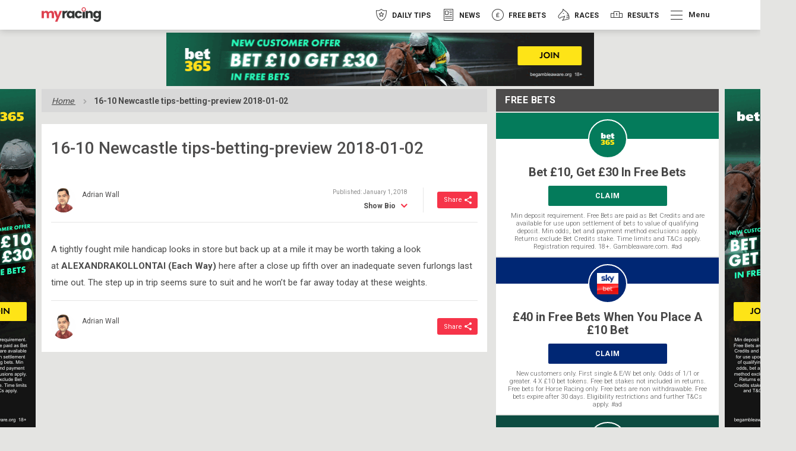

--- FILE ---
content_type: text/html; charset=UTF-8
request_url: https://myracing.com/4-10pm-newcastle-tips-betting-preview-02-01-2018/
body_size: 32813
content:

<!DOCTYPE html>
<html  lang="en-GB">

<head>
            <!-- TrustArc -->
        <script async="async" src="//consent.trustarc.com/notice?domain=myracing-iab.com&c=teconsent&js=nj&noticeType=bb&text=true&gtm=1&pcookie" crossorigin=""></script>
        <!-- TrustArc End -->

        <!-- GTM Event Listener script /trustarc/ -->
        <script>
            var __dispatched__ = {};

            var __i__ = self.postMessage && setInterval(function() {
                if (self.PrivacyManagerAPI && __i__) {
                    var apiObject = {
                        PrivacyManagerAPI: {
                            action: "getConsentDecision",
                            timestamp: new Date().getTime(),
                            self: self.location.host
                        }
                    };
                    self.top.postMessage(JSON.stringify(apiObject), "*");
                    __i__ = clearInterval(__i__);
                }
            }, 50);

            self.addEventListener("message", function(e, d) {
                try {
                    if (e.data && (d = JSON.parse(e.data)) && (d = d.PrivacyManagerAPI) && d.capabilities && d.action == "getConsentDecision") {
                        var newDecision = self.PrivacyManagerAPI.callApi("getGDPRConsentDecision", self.location.host).consentDecision;
                        newDecision && newDecision.forEach(function(label) {
                            if (!__dispatched__[label]) {
                                self.dataLayer && self.dataLayer.push({
                                    "event": "GDPR  Pref Allows " + label
                                });
                                __dispatched__[label] = 1;
                            }
                        });
                    }
                } catch (xx) {}
            });
        </script>
        <!-- End GTM Event Listener script -->
        <script>
            // helper functions for checking cookie consent throughout the site
            window.ConsentUtils = {
                getCookie: function(name) {
                    var value = "; " + document.cookie;
                    var parts = value.split("; " + name + "=");
                    if (parts.length === 2) return parts.pop().split(";").shift();
                },
                // checks if user has accepted functional cookies
                checkFunctionalConsent: function() {
                    var prefs = this.getCookie('notice_gdpr_prefs');
                    return prefs ? prefs.includes('1') : false;
                }
            };
        </script>

        <!-- Segment -->
        <script>
            ! function() {
                var analytics = window.analytics = window.analytics || [];
                if (!analytics.initialize)
                    if (analytics.invoked) window.console && console.error && console.error("Segment snippet included twice.");
                    else {
                        analytics.invoked = !0;
                        analytics.methods = ["trackSubmit", "trackClick", "trackLink", "trackForm", "pageview", "identify", "reset", "group", "track", "ready", "alias", "debug", "page", "once", "off", "on"];
                        analytics.factory = function(t) {
                            return function() {
                                var e = Array.prototype.slice.call(arguments);
                                e.unshift(t);
                                analytics.push(e);
                                return analytics
                            }
                        };
                        for (var t = 0; t < analytics.methods.length; t++) {
                            var e = analytics.methods[t];
                            analytics[e] = analytics.factory(e)
                        }
                        analytics.load = function(t, e) {
                            var n = document.createElement("script");
                            n.type = "text/javascript";
                            n.async = !0;
                            n.src = "https://cdn.segment.com/analytics.js/v1/" + t + "/analytics.min.js";
                            var a = document.getElementsByTagName("script")[0];
                            a.parentNode.insertBefore(n, a);
                            analytics._loadOptions = e
                        };
                        analytics.SNIPPET_VERSION = "4.1.0";

                        // don't load segment until user explicitly accepts cookies
                        var segmentInitialized = false;

                        function initializeSegment() {
                            // only run once, even if called multiple times
                            if (segmentInitialized) return;

                            if (window.ConsentUtils.checkFunctionalConsent()) {
                                analytics.load("BbIDiRgyzcC9aa4tdU0wJ5qlb7eCeevQ");
                                analytics.page();
                                window.segmentEnabled = true;
                                segmentInitialized = true;
                            }
                        }

                        // listen for when user makes a consent decision
                        window.addEventListener('message', function(e) {
                            try {
                                var data = JSON.parse(e.data);
                                if (data.PrivacyManagerAPI && data.PrivacyManagerAPI.action === 'getConsentDecision') {
                                    setTimeout(initializeSegment, 100);
                                }
                            } catch(err) {}
                        });

                        // wait 500ms to give trustarc time to load and set up the cookie
                        setTimeout(initializeSegment, 500);
                    }
            }();
        </script>
        <!-- End Segment -->
                <link rel="preconnect" href="https://ib.adnxs.com" crossorigin>
        <link rel="preconnect" href="https://fonts.gstatic.com" crossorigin>
    <link rel="preconnect" href="https://www.google-analytics.com" crossorigin>
    <link rel="preconnect" href="https://www.googletagmanager.com" crossorigin>

                <link rel="preload" as="style" href="https://myracing.com/wp-content/themes/myracing-new/style.css?1765190795" onload="this.rel='stylesheet'">
        <link rel="preload" as="style" href="https://myracing.com/wp-content/themes/myracing-new/style-desktop.css?1765190795" onload="this.rel='stylesheet'">
        <meta charset="UTF-8">
    <meta name="viewport" content="width=device-width, minimum-scale=1.0">
    <meta name="apple-itunes-app" content="app-id=911498633">
    <link rel="apple-touch-icon" sizes="180x180" href="https://myracing.com/favicons/apple-touch-icon.png">
    <link rel="icon" type="image/png" sizes="32x32" href="https://myracing.com/favicons/favicon-32x32.png">
    <link rel="icon" type="image/png" sizes="16x16" href="https://myracing.com/favicons/favicon-16x16.png">
    <link rel="manifest" href="https://myracing.com/manifest.json?v=1">
    <link rel="mask-icon" href="https://myracing.com/favicons/safari-pinned-tab.svg" color="#5bbad5">
    <meta name="msapplication-TileColor" content="#ffffff">
    <meta name="theme-color" content="#ffffff">
    <meta name="apple-itunes-app" content="app-id=911498633" />
    <meta name="cf-2fa-verify" content="wacR6FJU8W8v">
    
            <!-- start Permutive -->
        <!-- <script>
            ! function(n, e, o, r, i) {
                if (!e) {
                    e = e || {}, window.permutive = e, e.q = [], e.config = i || {}, e.config.projectId = o, e.config.apiKey = r, e.config.environment = e.config.environment || "production";
                    for (var t = ["addon", "identify", "track", "trigger", "query", "segment", "segments", "ready", "on", "once", "user", "consent"], c = 0; c < t.length; c++) {
                        var f = t[c];
                        e[f] = function(n) {
                            return function() {
                                var o = Array.prototype.slice.call(arguments, 0);
                                e.q.push({
                                    functionName: n,
                                    arguments: o
                                })
                            }
                        }(f)
                    }
                }
            }(document, window.permutive, "19630ffc-00ea-467f-9d08-ee41bd8767e1", "f8201180-c603-4029-938b-85c74a4c6e0c", {});
            window.permutive.addon("web", {})
        </script>
        <script async src="https://cdn.permutive.com/19630ffc-00ea-467f-9d08-ee41bd8767e1-web.js"></script> -->
        <!-- end Permutive -->
        <!-- <script id="Cookiebot" src="https://consent.cookiebot.com/uc.js" data-cbid="9778c0b8-1b0e-4067-8887-127d3e1b920a" type="text/javascript" async></script> -->
    <meta name='robots' content='index, follow, max-image-preview:large, max-snippet:-1, max-video-preview:-1' />
	<style>img:is([sizes="auto" i], [sizes^="auto," i]) { contain-intrinsic-size: 3000px 1500px }</style>
	
	<!-- This site is optimized with the Yoast SEO Premium plugin v25.2 (Yoast SEO v25.2) - https://yoast.com/wordpress/plugins/seo/ -->
	<title>4.10pm Newcastle Tips &amp; Betting Preview 02/01/2018</title>
	<meta name="description" content="4.10pm Newcastle tips for 2nd January 2018. Read our tipsters&#039; expert preview and back the winner with myracing." />
	<link rel="canonical" href="https://myracing.com//4-10pm-newcastle-tips-betting-preview-02-01-2018/" />
	<meta property="og:locale" content="en_GB" />
	<meta property="og:type" content="article" />
	<meta property="og:title" content="16-10 Newcastle tips-betting-preview 2018-01-02" />
	<meta property="og:description" content="4.10pm Newcastle tips for 2nd January 2018. Read our tipsters&#039; expert preview and back the winner with myracing." />
	<meta property="og:url" content="https://myracing.com//4-10pm-newcastle-tips-betting-preview-02-01-2018/" />
	<meta property="og:site_name" content="myracing" />
	<meta name="twitter:card" content="summary_large_image" />
	<script type="application/ld+json" class="yoast-schema-graph">{"@context":"https://schema.org","@graph":[{"@type":"WebPage","@id":"https://myracing.com//4-10pm-newcastle-tips-betting-preview-02-01-2018/","url":"https://myracing.com//4-10pm-newcastle-tips-betting-preview-02-01-2018/","name":"4.10pm Newcastle Tips & Betting Preview 02/01/2018","isPartOf":{"@id":"https://myracing.com/#website"},"datePublished":"2018-01-01T17:41:16+00:00","description":"4.10pm Newcastle tips for 2nd January 2018. Read our tipsters' expert preview and back the winner with myracing.","breadcrumb":{"@id":"https://myracing.com//4-10pm-newcastle-tips-betting-preview-02-01-2018/#breadcrumb"},"inLanguage":"en-GB","potentialAction":[{"@type":"ReadAction","target":["https://myracing.com//4-10pm-newcastle-tips-betting-preview-02-01-2018/"]}]},{"@type":"BreadcrumbList","@id":"https://myracing.com//4-10pm-newcastle-tips-betting-preview-02-01-2018/#breadcrumb","itemListElement":[{"@type":"ListItem","position":1,"name":"Home","item":"https://myracing.com/"},{"@type":"ListItem","position":2,"name":"16-10 Newcastle tips-betting-preview 2018-01-02"}]},{"@type":"WebSite","@id":"https://myracing.com/#website","url":"https://myracing.com/","name":"myracing","description":"Get fast horse racing results, exclusive betting tips, racecards for all UK &amp; Irish meets and free bets with myracing.com!","potentialAction":[{"@type":"SearchAction","target":{"@type":"EntryPoint","urlTemplate":"https://myracing.com/?s={search_term_string}"},"query-input":{"@type":"PropertyValueSpecification","valueRequired":true,"valueName":"search_term_string"}}],"inLanguage":"en-GB"}]}</script>
	<!-- / Yoast SEO Premium plugin. -->


<link rel='dns-prefetch' href='//myracing.com' />
<style id='classic-theme-styles-inline-css' type='text/css'>
/*! This file is auto-generated */
.wp-block-button__link{color:#fff;background-color:#32373c;border-radius:9999px;box-shadow:none;text-decoration:none;padding:calc(.667em + 2px) calc(1.333em + 2px);font-size:1.125em}.wp-block-file__button{background:#32373c;color:#fff;text-decoration:none}
</style>
<style id='filebird-block-filebird-gallery-style-inline-css' type='text/css'>
ul.filebird-block-filebird-gallery{margin:auto!important;padding:0!important;width:100%}ul.filebird-block-filebird-gallery.layout-grid{display:grid;grid-gap:20px;align-items:stretch;grid-template-columns:repeat(var(--columns),1fr);justify-items:stretch}ul.filebird-block-filebird-gallery.layout-grid li img{border:1px solid #ccc;box-shadow:2px 2px 6px 0 rgba(0,0,0,.3);height:100%;max-width:100%;-o-object-fit:cover;object-fit:cover;width:100%}ul.filebird-block-filebird-gallery.layout-masonry{-moz-column-count:var(--columns);-moz-column-gap:var(--space);column-gap:var(--space);-moz-column-width:var(--min-width);columns:var(--min-width) var(--columns);display:block;overflow:auto}ul.filebird-block-filebird-gallery.layout-masonry li{margin-bottom:var(--space)}ul.filebird-block-filebird-gallery li{list-style:none}ul.filebird-block-filebird-gallery li figure{height:100%;margin:0;padding:0;position:relative;width:100%}ul.filebird-block-filebird-gallery li figure figcaption{background:linear-gradient(0deg,rgba(0,0,0,.7),rgba(0,0,0,.3) 70%,transparent);bottom:0;box-sizing:border-box;color:#fff;font-size:.8em;margin:0;max-height:100%;overflow:auto;padding:3em .77em .7em;position:absolute;text-align:center;width:100%;z-index:2}ul.filebird-block-filebird-gallery li figure figcaption a{color:inherit}

</style>
<style id='global-styles-inline-css' type='text/css'>
:root{--wp--preset--aspect-ratio--square: 1;--wp--preset--aspect-ratio--4-3: 4/3;--wp--preset--aspect-ratio--3-4: 3/4;--wp--preset--aspect-ratio--3-2: 3/2;--wp--preset--aspect-ratio--2-3: 2/3;--wp--preset--aspect-ratio--16-9: 16/9;--wp--preset--aspect-ratio--9-16: 9/16;--wp--preset--color--black: #000000;--wp--preset--color--cyan-bluish-gray: #abb8c3;--wp--preset--color--white: #ffffff;--wp--preset--color--pale-pink: #f78da7;--wp--preset--color--vivid-red: #cf2e2e;--wp--preset--color--luminous-vivid-orange: #ff6900;--wp--preset--color--luminous-vivid-amber: #fcb900;--wp--preset--color--light-green-cyan: #7bdcb5;--wp--preset--color--vivid-green-cyan: #00d084;--wp--preset--color--pale-cyan-blue: #8ed1fc;--wp--preset--color--vivid-cyan-blue: #0693e3;--wp--preset--color--vivid-purple: #9b51e0;--wp--preset--gradient--vivid-cyan-blue-to-vivid-purple: linear-gradient(135deg,rgba(6,147,227,1) 0%,rgb(155,81,224) 100%);--wp--preset--gradient--light-green-cyan-to-vivid-green-cyan: linear-gradient(135deg,rgb(122,220,180) 0%,rgb(0,208,130) 100%);--wp--preset--gradient--luminous-vivid-amber-to-luminous-vivid-orange: linear-gradient(135deg,rgba(252,185,0,1) 0%,rgba(255,105,0,1) 100%);--wp--preset--gradient--luminous-vivid-orange-to-vivid-red: linear-gradient(135deg,rgba(255,105,0,1) 0%,rgb(207,46,46) 100%);--wp--preset--gradient--very-light-gray-to-cyan-bluish-gray: linear-gradient(135deg,rgb(238,238,238) 0%,rgb(169,184,195) 100%);--wp--preset--gradient--cool-to-warm-spectrum: linear-gradient(135deg,rgb(74,234,220) 0%,rgb(151,120,209) 20%,rgb(207,42,186) 40%,rgb(238,44,130) 60%,rgb(251,105,98) 80%,rgb(254,248,76) 100%);--wp--preset--gradient--blush-light-purple: linear-gradient(135deg,rgb(255,206,236) 0%,rgb(152,150,240) 100%);--wp--preset--gradient--blush-bordeaux: linear-gradient(135deg,rgb(254,205,165) 0%,rgb(254,45,45) 50%,rgb(107,0,62) 100%);--wp--preset--gradient--luminous-dusk: linear-gradient(135deg,rgb(255,203,112) 0%,rgb(199,81,192) 50%,rgb(65,88,208) 100%);--wp--preset--gradient--pale-ocean: linear-gradient(135deg,rgb(255,245,203) 0%,rgb(182,227,212) 50%,rgb(51,167,181) 100%);--wp--preset--gradient--electric-grass: linear-gradient(135deg,rgb(202,248,128) 0%,rgb(113,206,126) 100%);--wp--preset--gradient--midnight: linear-gradient(135deg,rgb(2,3,129) 0%,rgb(40,116,252) 100%);--wp--preset--font-size--small: 13px;--wp--preset--font-size--medium: 20px;--wp--preset--font-size--large: 36px;--wp--preset--font-size--x-large: 42px;--wp--preset--spacing--20: 0.44rem;--wp--preset--spacing--30: 0.67rem;--wp--preset--spacing--40: 1rem;--wp--preset--spacing--50: 1.5rem;--wp--preset--spacing--60: 2.25rem;--wp--preset--spacing--70: 3.38rem;--wp--preset--spacing--80: 5.06rem;--wp--preset--shadow--natural: 6px 6px 9px rgba(0, 0, 0, 0.2);--wp--preset--shadow--deep: 12px 12px 50px rgba(0, 0, 0, 0.4);--wp--preset--shadow--sharp: 6px 6px 0px rgba(0, 0, 0, 0.2);--wp--preset--shadow--outlined: 6px 6px 0px -3px rgba(255, 255, 255, 1), 6px 6px rgba(0, 0, 0, 1);--wp--preset--shadow--crisp: 6px 6px 0px rgba(0, 0, 0, 1);}:where(.is-layout-flex){gap: 0.5em;}:where(.is-layout-grid){gap: 0.5em;}body .is-layout-flex{display: flex;}.is-layout-flex{flex-wrap: wrap;align-items: center;}.is-layout-flex > :is(*, div){margin: 0;}body .is-layout-grid{display: grid;}.is-layout-grid > :is(*, div){margin: 0;}:where(.wp-block-columns.is-layout-flex){gap: 2em;}:where(.wp-block-columns.is-layout-grid){gap: 2em;}:where(.wp-block-post-template.is-layout-flex){gap: 1.25em;}:where(.wp-block-post-template.is-layout-grid){gap: 1.25em;}.has-black-color{color: var(--wp--preset--color--black) !important;}.has-cyan-bluish-gray-color{color: var(--wp--preset--color--cyan-bluish-gray) !important;}.has-white-color{color: var(--wp--preset--color--white) !important;}.has-pale-pink-color{color: var(--wp--preset--color--pale-pink) !important;}.has-vivid-red-color{color: var(--wp--preset--color--vivid-red) !important;}.has-luminous-vivid-orange-color{color: var(--wp--preset--color--luminous-vivid-orange) !important;}.has-luminous-vivid-amber-color{color: var(--wp--preset--color--luminous-vivid-amber) !important;}.has-light-green-cyan-color{color: var(--wp--preset--color--light-green-cyan) !important;}.has-vivid-green-cyan-color{color: var(--wp--preset--color--vivid-green-cyan) !important;}.has-pale-cyan-blue-color{color: var(--wp--preset--color--pale-cyan-blue) !important;}.has-vivid-cyan-blue-color{color: var(--wp--preset--color--vivid-cyan-blue) !important;}.has-vivid-purple-color{color: var(--wp--preset--color--vivid-purple) !important;}.has-black-background-color{background-color: var(--wp--preset--color--black) !important;}.has-cyan-bluish-gray-background-color{background-color: var(--wp--preset--color--cyan-bluish-gray) !important;}.has-white-background-color{background-color: var(--wp--preset--color--white) !important;}.has-pale-pink-background-color{background-color: var(--wp--preset--color--pale-pink) !important;}.has-vivid-red-background-color{background-color: var(--wp--preset--color--vivid-red) !important;}.has-luminous-vivid-orange-background-color{background-color: var(--wp--preset--color--luminous-vivid-orange) !important;}.has-luminous-vivid-amber-background-color{background-color: var(--wp--preset--color--luminous-vivid-amber) !important;}.has-light-green-cyan-background-color{background-color: var(--wp--preset--color--light-green-cyan) !important;}.has-vivid-green-cyan-background-color{background-color: var(--wp--preset--color--vivid-green-cyan) !important;}.has-pale-cyan-blue-background-color{background-color: var(--wp--preset--color--pale-cyan-blue) !important;}.has-vivid-cyan-blue-background-color{background-color: var(--wp--preset--color--vivid-cyan-blue) !important;}.has-vivid-purple-background-color{background-color: var(--wp--preset--color--vivid-purple) !important;}.has-black-border-color{border-color: var(--wp--preset--color--black) !important;}.has-cyan-bluish-gray-border-color{border-color: var(--wp--preset--color--cyan-bluish-gray) !important;}.has-white-border-color{border-color: var(--wp--preset--color--white) !important;}.has-pale-pink-border-color{border-color: var(--wp--preset--color--pale-pink) !important;}.has-vivid-red-border-color{border-color: var(--wp--preset--color--vivid-red) !important;}.has-luminous-vivid-orange-border-color{border-color: var(--wp--preset--color--luminous-vivid-orange) !important;}.has-luminous-vivid-amber-border-color{border-color: var(--wp--preset--color--luminous-vivid-amber) !important;}.has-light-green-cyan-border-color{border-color: var(--wp--preset--color--light-green-cyan) !important;}.has-vivid-green-cyan-border-color{border-color: var(--wp--preset--color--vivid-green-cyan) !important;}.has-pale-cyan-blue-border-color{border-color: var(--wp--preset--color--pale-cyan-blue) !important;}.has-vivid-cyan-blue-border-color{border-color: var(--wp--preset--color--vivid-cyan-blue) !important;}.has-vivid-purple-border-color{border-color: var(--wp--preset--color--vivid-purple) !important;}.has-vivid-cyan-blue-to-vivid-purple-gradient-background{background: var(--wp--preset--gradient--vivid-cyan-blue-to-vivid-purple) !important;}.has-light-green-cyan-to-vivid-green-cyan-gradient-background{background: var(--wp--preset--gradient--light-green-cyan-to-vivid-green-cyan) !important;}.has-luminous-vivid-amber-to-luminous-vivid-orange-gradient-background{background: var(--wp--preset--gradient--luminous-vivid-amber-to-luminous-vivid-orange) !important;}.has-luminous-vivid-orange-to-vivid-red-gradient-background{background: var(--wp--preset--gradient--luminous-vivid-orange-to-vivid-red) !important;}.has-very-light-gray-to-cyan-bluish-gray-gradient-background{background: var(--wp--preset--gradient--very-light-gray-to-cyan-bluish-gray) !important;}.has-cool-to-warm-spectrum-gradient-background{background: var(--wp--preset--gradient--cool-to-warm-spectrum) !important;}.has-blush-light-purple-gradient-background{background: var(--wp--preset--gradient--blush-light-purple) !important;}.has-blush-bordeaux-gradient-background{background: var(--wp--preset--gradient--blush-bordeaux) !important;}.has-luminous-dusk-gradient-background{background: var(--wp--preset--gradient--luminous-dusk) !important;}.has-pale-ocean-gradient-background{background: var(--wp--preset--gradient--pale-ocean) !important;}.has-electric-grass-gradient-background{background: var(--wp--preset--gradient--electric-grass) !important;}.has-midnight-gradient-background{background: var(--wp--preset--gradient--midnight) !important;}.has-small-font-size{font-size: var(--wp--preset--font-size--small) !important;}.has-medium-font-size{font-size: var(--wp--preset--font-size--medium) !important;}.has-large-font-size{font-size: var(--wp--preset--font-size--large) !important;}.has-x-large-font-size{font-size: var(--wp--preset--font-size--x-large) !important;}
:where(.wp-block-post-template.is-layout-flex){gap: 1.25em;}:where(.wp-block-post-template.is-layout-grid){gap: 1.25em;}
:where(.wp-block-columns.is-layout-flex){gap: 2em;}:where(.wp-block-columns.is-layout-grid){gap: 2em;}
:root :where(.wp-block-pullquote){font-size: 1.5em;line-height: 1.6;}
</style>
<link rel='stylesheet' id='style-css' href='https://myracing.com/wp-content/themes/myracing-new/style.css?1765190795' type='text/css' media='all' />
<link rel='stylesheet' id='style-desktop-css' href='https://myracing.com/wp-content/themes/myracing-new/style-desktop.css' type='text/css' media='(min-width: 768px)' />
<link rel="https://api.w.org/" href="https://myracing.com/wp-json/" /><link rel="EditURI" type="application/rsd+xml" title="RSD" href="https://myracing.com/xmlrpc.php?rsd" />
<meta name="generator" content="WordPress 6.8.1" />
<link rel='shortlink' href='https://myracing.com/?p=200327' />
<link rel="alternate" title="oEmbed (JSON)" type="application/json+oembed" href="https://myracing.com/wp-json/oembed/1.0/embed?url=https%3A%2F%2Fmyracing.com%2F%2F4-10pm-newcastle-tips-betting-preview-02-01-2018%2F" />
<link rel="alternate" title="oEmbed (XML)" type="text/xml+oembed" href="https://myracing.com/wp-json/oembed/1.0/embed?url=https%3A%2F%2Fmyracing.com%2F%2F4-10pm-newcastle-tips-betting-preview-02-01-2018%2F&#038;format=xml" />
            <link rel="stylesheet" href="https://myracing.com/wp-content/plugins/story-disks/dist/storyDisks.css?1765190696" media="print" onload="this.media='all'; this.onload=null;">
            <noscript><link rel="stylesheet" href="https://myracing.com/wp-content/plugins/story-disks/dist/storyDisks.css?1765190696"></noscript>
        </head>
   <body>
       <div class="TrustArc" id="consent_blackbar"></div>

            <!-- Google Tag Manager (noscript) -->
        <noscript><iframe src="https://www.googletagmanager.com/ns.html?id=GTM-TJQ62C6" height="0" width="0" style="display:none;visibility:hidden"></iframe></noscript>
        <!-- End Google Tag Manager (noscript) -->
                        <div class="SiteWrapper SiteWrapper--no-sub-nav">
                <div class="Takeover Takeover--header" data-component="AnalyticsEvent, Takeover" data-analytics-event-category="Advert Takeover" data-analytics-event-action="click" data-analytics-event-label="bet365 &#8211; 30.01.2026 header" data-takeover-location="Header" data-takeover-name="bet365 &#8211; 30.01.2026">
                    <a class="Takeover__link" href="https://www.bet365.com/hub/aff/open-account-horse-racing?affiliate=365_01114258" target="blank" rel="sponsored noopener noreferrer">
                                    <div class="Takeover__mobileWrap">
                        <img class="Takeover__image" data-src="https://myracing.com/wp-content/uploads/2025/12/320x50-1-1.gif" width="320" height="50" src="https://myracing.com/wp-content/uploads/2025/12/320x50-1-1.gif" lazy-image />
                    </div>
                                                    <div class="Takeover__desktopWrap">
                        <img class="Takeover__image Takeover__image--desktop" data-src="https://myracing.com/wp-content/uploads/2025/12/728x90-1.gif" width="728" height="90" src="https://myracing.com/wp-content/uploads/2025/12/728x90-1.gif" lazy-image />
                    </div>
                            </a>
                </div>

            <div class="SiteHeader" data-component="SiteHeader">
                <div class="container">
                    <div class="row">
                        <div class="col-xs-12 col-sm-4">
                            <div class="SiteLogo__wrapper">
                                <a class="SiteLogo" href="https://myracing.com">
                                    <img class="SiteLogo__image" src="https://myracing.com/wp-content/themes/myracing-new/images/logo-small-black.png" alt="myracing" width="221" height="55">
                                </a>
                            </div>
                            <button class="SiteHeader__more-trigger" data-side-navigation-trigger>
                                <span class="SiteHeader__menu-icon"></span>
                            </button>
                        </div>
                        <div class="col-xs-12 col-sm-8 SiteHeader__nav-wrapper">
                            <div class="SiteHeader__nav-container">
                                
<nav class="SiteNavigation" data-component="SiteNavigation">
    <ul class="SiteNavigation__list SiteNavigation__list--has-more-navigation">     
                    
            <li class="SiteNavigation__item" style="color: #f63449">
                <a class="SiteNavigation__link  " href="https://myracing.com/free-horse-racing-tips/"   data-component="AnalyticsEvent" data-analytics-event-category="Main Navigation Item" data-analytics-event-action="click" data-analytics-event-label="Tips Main Nav">
                    <img class="SiteNavigation__icon" src="https://myracing.com/wp-content/uploads/2019/06/Tips.png" alt="Daily Tips" width="40" height="40">
                    <img class="SiteNavigation__icon SiteNavigation__icon--hover" src="https://myracing.com/wp-content/uploads/2019/06/Tips-Hover.png" alt="Daily Tips" width="40" height="40">
                    <img class="SiteNavigation__icon SiteNavigation__icon--active" src="https://myracing.com/wp-content/uploads/2019/06/Tips-Clicked.png" alt="Daily Tips" width="40" height="40">
                    <span class="SiteNavigation__text">Daily Tips</span>
                </a>
                            </li>
                    
            <li class="SiteNavigation__item" style="color: #4cbdc5">
                <a class="SiteNavigation__link  " href="https://myracing.com/news/"   data-component="AnalyticsEvent" data-analytics-event-category="Main Navigation Item" data-analytics-event-action="click" data-analytics-event-label="News">
                    <img class="SiteNavigation__icon" src="https://myracing.com/wp-content/uploads/2020/04/news_icon_outlined2.png" alt="News" width="40" height="40">
                    <img class="SiteNavigation__icon SiteNavigation__icon--hover" src="https://myracing.com/wp-content/uploads/2020/04/news_icon_hover2.png" alt="News" width="40" height="40">
                    <img class="SiteNavigation__icon SiteNavigation__icon--active" src="https://myracing.com/wp-content/uploads/2020/04/news_icon_selected2.png" alt="News" width="40" height="40">
                    <span class="SiteNavigation__text">News</span>
                </a>
                            </li>
                    
            <li class="SiteNavigation__item" style="color: #ec8e38">
                <a class="SiteNavigation__link  " href="https://myracing.com/free-bets/"   data-component="AnalyticsEvent" data-analytics-event-category="Main Navigation Item" data-analytics-event-action="click" data-analytics-event-label="Free Bets">
                    <img class="SiteNavigation__icon" src="https://myracing.com/wp-content/uploads/2019/06/FreeBets.png" alt="Free Bets" width="40" height="40">
                    <img class="SiteNavigation__icon SiteNavigation__icon--hover" src="https://myracing.com/wp-content/uploads/2019/06/FreeBets-Hover.png" alt="Free Bets" width="40" height="40">
                    <img class="SiteNavigation__icon SiteNavigation__icon--active" src="https://myracing.com/wp-content/uploads/2019/06/FreeBets-Clicked.png" alt="Free Bets" width="40" height="40">
                    <span class="SiteNavigation__text">Free Bets</span>
                </a>
                            </li>
                    
            <li class="SiteNavigation__item" style="color: #edb21b">
                <a class="SiteNavigation__link  " href="https://myracing.com/racecards/"   data-component="AnalyticsEvent" data-analytics-event-category="Main Navigation Item" data-analytics-event-action="click" data-analytics-event-label="Races">
                    <img class="SiteNavigation__icon" src="https://myracing.com/wp-content/uploads/2019/06/Races.png" alt="Races" width="40" height="40">
                    <img class="SiteNavigation__icon SiteNavigation__icon--hover" src="https://myracing.com/wp-content/uploads/2019/06/Races-Hover.png" alt="Races" width="40" height="40">
                    <img class="SiteNavigation__icon SiteNavigation__icon--active" src="https://myracing.com/wp-content/uploads/2019/06/Races-Clicked.png" alt="Races" width="40" height="40">
                    <span class="SiteNavigation__text">Races</span>
                </a>
                            </li>
                    
            <li class="SiteNavigation__item" style="color: #3581fd">
                <a class="SiteNavigation__link  " href="https://myracing.com/results/"   data-component="AnalyticsEvent" data-analytics-event-category="Main Navigation Item" data-analytics-event-action="click" data-analytics-event-label="Results">
                    <img class="SiteNavigation__icon" src="https://myracing.com/wp-content/uploads/2019/06/Results.png" alt="Results" width="40" height="40">
                    <img class="SiteNavigation__icon SiteNavigation__icon--hover" src="https://myracing.com/wp-content/uploads/2019/06/Results-Hover.png" alt="Results" width="40" height="40">
                    <img class="SiteNavigation__icon SiteNavigation__icon--active" src="https://myracing.com/wp-content/uploads/2019/06/Results-Clicked.png" alt="Results" width="40" height="40">
                    <span class="SiteNavigation__text">Results</span>
                </a>
                            </li>
                    <li class="SiteNavigation__item">
                <button class="SiteNavigation__more-trigger" data-side-navigation-trigger
                                >
                    <span class="SiteNavigation__menu-icon"></span>
                    <span class="SiteNavigation__more-text">Menu</span> 
                </button>
            </li>
            </ul>
</nav>
                            </div>
                        </div>
                    </div>
                </div>
                            <div id="StoryDisks">
                <script type="application/json">
                    {"bookmakers":{"jackpot-mobile-casino":{"offers":[{"id":498488,"title":"Bet \u00a310 get \u00a320 Free Bets","button":{"url":"https:\/\/ads.galaxyaffiliates.com\/redirect.aspx?mid=5482&sid=14768&cid=&pid=&affid=7454","title":"Bookmaker claim link","text":"CLAIM"},"terms":"New Sportsbook customers only. Min \u00a310 first bet at min odds 1\/2 to qualify. Get 1 x \u00a320 Free Bets. Free Bets valid 7 days, min odds 1\/2 Stake not returned. Settled bets only. One offer per customer. 18+ T&C's apply. #ad","image":{"url":"https:\/\/myracing.com\/wp-content\/uploads\/2021\/01\/RP_ID00254267-670x375.jpg","alt":"Racing Image"},"texture":{"url":"https:\/\/myracing.com\/wp-content\/themes\/myracing-new\/images\/diamonds\/Masked.png","background":"#067B5B","color":"#fff"},"border":{"color":"#D99D54"},"variants":{"featured":false,"tipped":false}}],"config":{"name":"Jackpot Mobile Casino","color":{"primary":"#000000","text":"#ffffff"},"logo":{"url":"https:\/\/myracing.com\/wp-content\/uploads\/2025\/11\/JMC-150x150-2.jpg","alt":"Jackpot Mobile Casino Square Logo"}}},"tote":{"offers":[{"id":470304,"title":"Bet \u00a310 Get \u00a330 in Free Bets","button":{"url":"https:\/\/offers.tote.co.uk\/offers\/?utm_source=myracing&utm_medium=partner-editoral&utm_campaign=pc-welcomeoffer&utm_content=pc-welcomeoffer-topofferdisks","title":"Bookmaker claim link","text":"CLAIM"},"terms":"New customers online only. Eligibility restrictions apply. Bet min of \u00a3\/\u20ac10 at odds of 1\/1 (2.0) or greater across sports or racing (if EW then min \u00a3\/\u20ac10 Win + \u00a3\/\u20ac10 Place) within 7 days of registration. Receive \u00a3\/\u20ac20 Tote Credit and \u00a3\/\u20ac10 Free Sports Bet. Qualifying bet is the first racing pool or sports bet added to the bet slip. 7-day expiry. 18+. Full T&Cs apply. Gambleaware.org.\r\n","image":{"url":"https:\/\/myracing.com\/wp-content\/uploads\/2021\/01\/RP_ID00254267-670x375.jpg","alt":"Racing Image"},"texture":{"url":"https:\/\/myracing.com\/wp-content\/themes\/myracing-new\/images\/diamonds\/Masked.png","background":"#067B5B","color":"#fff"},"border":{"color":"#D99D54"},"variants":{"featured":true,"tipped":false}}],"config":{"name":"Tote","color":{"primary":"#ff0128","text":"#ffffff"},"logo":{"url":"https:\/\/myracing.com\/wp-content\/uploads\/2021\/02\/tote.jpg","alt":"Tote Square Logo"}}},"betfred":{"offers":[{"id":485595,"title":"Bet \u00a310, Get \u00a350 In Free Bets","button":{"url":"https:\/\/bfpartners.click\/o\/4cgkM5?lpage=dRMZ-2&site_id=105352","title":"Bookmaker claim link","text":"CLAIM"},"terms":"New customers only. Register, deposit with Debit Card, and place first bet \u00a310+ at Evens (2.0)+ on Sports within 7 days to get 3 x \u00a310 in Sports Free Bets & 2 x \u00a310 in Acca Free Bets within 10 hours of settlement. 7-day expiry. Eligibility exclusions & T&Cs Apply. Eligibility & payment exclusions apply. Full T&Cs apply.\r\n","image":{"url":"https:\/\/myracing.com\/wp-content\/uploads\/2021\/01\/RP_ID00395282-670x375.jpg","alt":"Racing Image"},"texture":{"url":"https:\/\/myracing.com\/wp-content\/themes\/myracing-new\/images\/diamonds\/Masked.png","background":"#067B5B","color":"#fff"},"border":{"color":"#D99D54"},"variants":{"featured":false,"tipped":false}}],"config":{"name":"Betfred","color":{"primary":"#000058","text":"#ffffff"},"logo":{"url":"https:\/\/myracing.com\/wp-content\/uploads\/2025\/08\/200_200.png","alt":"Betfred Square Logo"}}},"boylesports":{"offers":[{"id":485696,"title":"Bet \u00a310 Get \u00a340 In Free Bets","button":{"url":"https:\/\/ads.boylesports.com\/redirect.aspx?pid=51651&bid=7428","title":"Bookmaker claim link","text":"CLAIM"},"terms":"18+. New UK customers (Excluding NI) only. Min Deposit \u00a310. Min stake \u00a310. Min odds Evs. Free bet applied on 1st settlement of any qualifying bet. 30 days to qualify. Free bets expire in 7 days. Cashed out\/Free Bets won\u2019t apply. Account & Payment method restrictions apply. 1 Free Bet offer per customer, household & IP Address only. T&Cs Apply.","image":{"url":"https:\/\/myracing.com\/wp-content\/uploads\/2021\/01\/RP_ID00378711-670x375.jpg","alt":"Racing Image"},"texture":{"url":"https:\/\/myracing.com\/wp-content\/themes\/myracing-new\/images\/diamonds\/Masked.png","background":"#067B5B","color":"#fff"},"border":{"color":"#D99D54"},"variants":{"featured":false,"tipped":false}}],"config":{"name":"Boylesports","color":{"primary":"#2400f6","text":"#ffffff"},"logo":{"url":"https:\/\/myracing.com\/wp-content\/uploads\/2025\/07\/Square-Boyles-Stacked.png","alt":"Boylesports Square Logo"}}},"10bet":{"offers":[{"id":465251,"title":"100% Up To \u00a350 Welcome Bonus","button":{"url":"https:\/\/track.10bet.com\/C.ashx?btag=a_57195b_6478c_&affid=1675865&siteid=57195&adid=6478&c=","title":"Bookmaker claim link","text":"CLAIM"},"terms":"New players. Choose bonus at signup. Wager bonus 10x. Deposit used 1st. Any withdrawals void bonus. Valid 30 days. Odds, bet & payment limits. T&Cs apply. 18+.\r\n","image":{"url":"https:\/\/myracing.com\/wp-content\/uploads\/2021\/01\/RP_ID00395282-670x375.jpg","alt":"Racing Image"},"texture":{"url":"https:\/\/myracing.com\/wp-content\/themes\/myracing-new\/images\/diamonds\/Masked.png","background":"#067B5B","color":"#fff"},"border":{"color":"#D99D54"},"variants":{"featured":false,"tipped":false}},{"id":463035,"title":"Choose Your 10bet Welcome Offer","button":{"url":"https:\/\/track.10bet.com\/C.ashx?btag=a_58021b_5801c_&affid=1675865&siteid=58021&adid=5801&c=","title":"Bookmaker claim link","text":"CLAIM"},"terms":"New players. Choose bonus at signup. Wager bonus 10x. Deposit used 1st. Any withdrawals void bonus. Valid 30 days. Odds, bet & payment limits. T&Cs apply. 18+.","image":{"url":"https:\/\/myracing.com\/wp-content\/uploads\/2021\/01\/RP_ID00397905-670x375.jpg","alt":"Racing Image"},"texture":{"url":"https:\/\/myracing.com\/wp-content\/themes\/myracing-new\/images\/diamonds\/Masked.png","background":"#067B5B","color":"#fff"},"border":{"color":"#D99D54"},"variants":{"featured":false,"tipped":false}},{"id":445460,"title":"Play \u00a3100 , get \u00a320 bonus","button":{"url":"https:\/\/track.10bet.com\/C.ashx?btag=a_61653b_6246c_&affid=1675865&siteid=61653&adid=6246&c=","title":"Bookmaker claim link","text":"CLAIM"},"terms":"Select bonus at sign-up. Deposit and then stake \u00a3100 on slots. Wager bonus 10x within 3 days. Offer valid for a total of 7 days from signup. Max bonus winnings: \u00a31,000. Bonus not redeemable. Game, payment & stake restrictions apply. T&Cs apply. 18+.\r\n","image":{"url":"https:\/\/myracing.com\/wp-content\/uploads\/2021\/01\/RP_ID00254267-670x375.jpg","alt":"Racing Image"},"texture":{"url":"https:\/\/myracing.com\/wp-content\/themes\/myracing-new\/images\/diamonds\/Masked.png","background":"#067B5B","color":"#fff"},"border":{"color":"#D99D54"},"variants":{"featured":false,"tipped":false}}],"config":{"name":"10bet","color":{"primary":"#4e454a","text":"#ffffff"},"logo":{"url":"https:\/\/myracing.com\/wp-content\/uploads\/2025\/08\/10bet-sport-square-grey-white-bg-150x150-1.png","alt":"10bet Square Logo"}}},"matchbook":{"offers":[{"id":487912,"title":"Bet \u00a320, Get \u00a330 In Free Bets","button":{"url":"https:\/\/track.matchbook-gaming.com\/o\/oFRCBs?site_id=5587","title":"Bookmaker claim link","text":"CLAIM"},"terms":"New Players Only. Sign Up with Bonus Code: NEW30. Bet and Settle 1x\u00a310 Bet on Matchbook Exchange at odds of 2.0 or more. Bet and Settle 1x\u00a310 Bet on a Bet Builder or Multiple at odds of 3.0 or more, with min 3 selections. Within 72 hours of Qualifying Bets settling user will receive 1x \u00a310 Exchange Free Bet, 1x \u00a310 Multiples Free Bet, and 1x \u00a310 Bet Builder Free Bet. Users making their first deposit by Skrill, Neteller or PaySafe card will not qualify for this promotion. 18+ Only. T\u2019s and C\u2019s Apply. Be Gamble Aware. \r\n\r\n","image":{"url":"https:\/\/myracing.com\/wp-content\/uploads\/2021\/01\/RP_ID00378711-670x375.jpg","alt":"Racing Image"},"texture":{"url":"https:\/\/myracing.com\/wp-content\/themes\/myracing-new\/images\/diamonds\/Masked.png","background":"#067B5B","color":"#fff"},"border":{"color":"#D99D54"},"variants":{"featured":false,"tipped":false}},{"id":472719,"title":"100% Matched Deposit Bonus + 50 free spins","button":{"url":"https:\/\/wlmatchbook.adsrv.eacdn.com\/C.ashx?btag=a_5587b_3370c_&affid=158&siteid=5587&adid=3370&c=","title":"Bookmaker claim link","text":"CLAIM"},"terms":"New customers Only. Deposit amount is matched to 100% up to $\/\u00a3\/\u20ac200. For example, if you deposit \u00a350, you will receive \u00a350 matched in bonus funds. You can cancel this promotion at any time via the Casino Promotions page or by contacting our Customer Service team. Your deposit amount is refundable upon cancellation and will return to your wallet. T's and C's Apply. Be Gamble Aware. 18+","image":{"url":"https:\/\/myracing.com\/wp-content\/uploads\/2021\/01\/RP_ID00378711-670x375.jpg","alt":"Racing Image"},"texture":{"url":"https:\/\/myracing.com\/wp-content\/themes\/myracing-new\/images\/diamonds\/Masked.png","background":"#067B5B","color":"#fff"},"border":{"color":"#D99D54"},"variants":{"featured":false,"tipped":false}},{"id":497939,"title":"Bet \u00a350, Get \u00a3100 In Free Bets","button":{"url":"https:\/\/track.matchbook-gaming.com\/o\/oP6QF-?site_id=5587","title":"Bookmaker claim link","text":"CLAIM"},"terms":"New Customers Only. Sign up to Matchbook with bonus code: GET100. Bet and Settle 5 x \u00a310 Bets on 5 different Horse Racing markets at odds of 2.0 or more. Qualified users will get 5x\u00a310 Free bets within 48 hours of qualifying. Qualified users will receive any commission paid between Registration and December 22nd 2025 23:59GMT as free bet tokens. E.g. if a user pays \u00a335.83 in commission they will receive 3 x \u00a310 free Bets, 1 x \u00a35.83 Free Bet. 18+ Only. T's and C's Apply. Be Gamble Aware.\r\n\r\n\r\n","image":{"url":"https:\/\/myracing.com\/wp-content\/uploads\/2021\/01\/RP_ID00397905-670x375.jpg","alt":"Racing Image"},"texture":{"url":"https:\/\/myracing.com\/wp-content\/themes\/myracing-new\/images\/diamonds\/Masked.png","background":"#067B5B","color":"#fff"},"border":{"color":"#D99D54"},"variants":{"featured":false,"tipped":false}}],"config":{"name":"Matchbook","color":{"primary":"#c51a1b","text":"#ffffff"},"logo":{"url":"https:\/\/myracing.com\/wp-content\/uploads\/2024\/05\/150X150_MATCHBOOK_LOGO-1-1.png","alt":"Matchbook Square Logo"}}},"skybet":{"offers":[{"id":487887,"title":"50\/1 Sir Gino To Win 3.00 At Cheltenham","button":{"url":"https:\/\/ads.skybet.com\/redirect.aspx?pid=17678432&bid=1495","title":"Bookmaker claim link","text":"CLAIM"},"terms":"New customers only. Min\/max stake \u00a31. Free bets credited on top of winnings within 72 hours. First single & e\/w bet only. 5 x \u00a310 bet tokens. Free bet stakes not included in returns. Free bets are non-withdrawable. Free bets expire after 14 days. Eligibility restrictions. Further T&CS apply.","image":{"url":"https:\/\/myracing.com\/wp-content\/uploads\/2021\/01\/RP_ID00395282-670x375.jpg","alt":"Racing Image"},"texture":{"url":"https:\/\/myracing.com\/wp-content\/themes\/myracing-new\/images\/diamonds\/Masked.png","background":"#067B5B","color":"#fff"},"border":{"color":"#D99D54"},"variants":{"featured":false,"tipped":false}},{"id":492121,"title":"\u00a350 in Free Bets When You Place A \u00a310 Bet","button":{"url":"https:\/\/ads.skybet.com\/redirect.aspx?pid=17678432&bid=1495","title":"Bookmaker claim link","text":"CLAIM"},"terms":"New customers only. First single & E\/W bet only. Odds of 1\/1 or greater. 5 X \u00a310 bet tokens. Free bet stakes not included in returns. Free bets exclude virtuals. Free bets are non withdrawable. Free bets expire after 30 days. Eligibility restrictions and further T&Cs apply.","image":{"url":"https:\/\/myracing.com\/wp-content\/uploads\/2021\/01\/RP_ID00254267-670x375.jpg","alt":"Racing Image"},"texture":{"url":"https:\/\/myracing.com\/wp-content\/themes\/myracing-new\/images\/diamonds\/Masked.png","background":"#067B5B","color":"#fff"},"border":{"color":"#D99D54"},"variants":{"featured":false,"tipped":false}},{"id":491306,"title":"\u00a340 in Free Bets When You Place A \u00a31 Bet","button":{"url":"https:\/\/ads.skybet.com\/redirect.aspx?pid=17678432&bid=1505","title":"Bookmaker claim link","text":"CLAIM"},"terms":"New customers only. First single & E\/W bet only. Odds of 1\/1 or greater. 4 X \u00a310 bet tokens. Free bet stakes not included in returns. Free bets exclude virtuals. Free bets are non withdrawable. Free bets expire after 30 days. Eligibility restrictions and further T&Cs apply. #ad\r\n","image":{"url":"https:\/\/myracing.com\/wp-content\/uploads\/2021\/01\/RP_ID00395282-670x375.jpg","alt":"Racing Image"},"texture":{"url":"https:\/\/myracing.com\/wp-content\/themes\/myracing-new\/images\/diamonds\/Masked.png","background":"#067B5B","color":"#fff"},"border":{"color":"#D99D54"},"variants":{"featured":false,"tipped":false}}],"config":{"name":"Sky Bet","color":{"primary":"#002774","text":"#ffffff"},"logo":{"url":"https:\/\/myracing.com\/wp-content\/uploads\/2022\/02\/SkyBet-150x150-1.jpg","alt":"Sky Bet Square Logo"}}},"paddypower":{"offers":[{"id":477622,"title":"Get \u00a330 In Free Bets When You Place A \u00a35 Bet","button":{"url":"https:\/\/media.paddypower.com\/redirect.aspx?pid=17679429&lpid=56&bid=1527","title":"Bookmaker claim link","text":"CLAIM"},"terms":"New Customer offer - Use promo code YSKAST. Place a min \u00a35 bet on the sportsbook at odds of min EVS (2.0) and get \u00a330 in free bets. Free bet rewards valid for 30 days. Only deposits via Debit Cards & Apple Pay will qualify for this offer. T&Cs apply. Please Gamble Responsibly","image":{"url":"https:\/\/myracing.com\/wp-content\/uploads\/2021\/01\/RP_ID00397905-670x375.jpg","alt":"Racing Image"},"texture":{"url":"https:\/\/myracing.com\/wp-content\/themes\/myracing-new\/images\/diamonds\/Masked.png","background":"#067B5B","color":"#fff"},"border":{"color":"#D99D54"},"variants":{"featured":false,"tipped":false}}],"config":{"name":"Paddy Power","color":{"primary":"#0d4c41","text":"#ffffff"},"logo":{"url":"https:\/\/myracing.com\/wp-content\/uploads\/2019\/03\/paddypower_square.png","alt":"Paddy Power Square Logo"}}},"bet365":{"offers":[{"id":482902,"title":"Bet \u00a310, Get \u00a330 In Free Bets","button":{"url":"https:\/\/www.bet365.com\/hub\/aff\/open-account-horse-racing?affiliate=365_01114268","title":"Bookmaker claim link","text":"CLAIM"},"terms":"Min deposit requirement. Free Bets are paid as Bet Credits and are available for use upon settlement of bets to value of qualifying deposit. Min odds, bet and payment method exclusions apply. Returns exclude Bet Credits stake. Time limits and T&Cs apply. Registration required. 18+. Gambleaware.com. #ad","image":{"url":"https:\/\/myracing.com\/wp-content\/uploads\/2021\/01\/RP_ID00397905-670x375.jpg","alt":"Racing Image"},"texture":{"url":"https:\/\/myracing.com\/wp-content\/themes\/myracing-new\/images\/diamonds\/Masked.png","background":"#067B5B","color":"#fff"},"border":{"color":"#D99D54"},"variants":{"featured":false,"tipped":false}},{"id":453205,"title":"6 Horses Challenge","button":{"url":"https:\/\/www.bet365.com\/olp\/myracing\/?affiliate=365_01114268","title":"Bookmaker claim link","text":"CLAIM"},"terms":"Win up to \u00a3100,000 by correctly picking six winners!\r\n\r\nThe prize value displayed for six winning selections is the maximum available based on a single winner in that round and will be reduced in the event of a shared prize-pool. New and eligible customers only. T&Cs Apply. Registration Required. 18+ gambleaware.org.","image":{"url":"https:\/\/myracing.com\/wp-content\/uploads\/2021\/01\/RP_ID00378711-670x375.jpg","alt":"Racing Image"},"texture":{"url":"https:\/\/myracing.com\/wp-content\/themes\/myracing-new\/images\/diamonds\/Masked.png","background":"#067B5B","color":"#fff"},"border":{"color":"#D99D54"},"variants":{"featured":false,"tipped":false}},{"id":451151,"title":"Exclusive Free Spins Casino Offer At bet365","button":{"url":"https:\/\/casino.bet365.com\/opening-bonus-rp-freesupertips?affiliate=365_01114269","title":"Bookmaker claim link","text":"CLAIM"},"terms":"New Player Offer at bet365 \u2013 Discover bet365 Casino with 80 Free Spins. Deposit and stake \u00a310 on eligible Casino games to get 80 Free Spins. Registration Required. Time limits, game restrictions and T&Cs apply. 18+ | gambleaware.com","image":{"url":"https:\/\/myracing.com\/wp-content\/uploads\/2021\/10\/slots-670x375.jpg","alt":"Racing Image"},"texture":{"url":"https:\/\/myracing.com\/wp-content\/themes\/myracing-new\/images\/diamonds\/Masked.png","background":"#067B5B","color":"#fff"},"border":{"color":"#D99D54"},"variants":{"featured":false,"tipped":false}},{"id":406370,"title":"Discover bet365 Casino With 50 Free Spins","button":{"url":"https:\/\/casino.bet365.com\/opening-bonus?affiliate=365_01114269","title":"Bookmaker claim link","text":"CLAIM"},"terms":"New Player Offer at bet365. New customers only. T&Cs apply. 18+. gambleaware.org #ad","image":{"url":"https:\/\/myracing.com\/wp-content\/uploads\/2021\/10\/slots-670x375.jpg","alt":"Racing Image"},"texture":{"url":"https:\/\/myracing.com\/wp-content\/themes\/myracing-new\/images\/diamonds\/Masked.png","background":"#067B5B","color":"#fff"},"border":{"color":"#D99D54"},"variants":{"featured":false,"tipped":false}}],"config":{"name":"bet365","color":{"primary":"#047b5b","text":"#ffffff"},"logo":{"url":"https:\/\/myracing.com\/wp-content\/uploads\/2019\/03\/retina-bet365.png","alt":"bet365 Square Logo"}}},"betfair":{"offers":[{"id":471729,"title":"Bet \u00a310, Get \u00a330 in Free Bet Multiples","button":{"url":"https:\/\/media.betfair.com\/redirect.aspx?pid=17679387&lpid=158&bid=1617","title":"Bookmaker claim link","text":"CLAIM"},"terms":"Place a min \u00a310 bet on Sportsbook on odds of min EVS (2.0), get \u00a330 in Free Bet Builders, Accumulators or multiples to use on any sport. Rewards valid for 30 days. Only deposits via cards or Apple Pay will qualify. T&Cs apply. Please Gamble Responsibly.","image":{"url":"https:\/\/myracing.com\/wp-content\/uploads\/2021\/01\/RP_ID00254267-670x375.jpg","alt":"Racing Image"},"texture":{"url":"https:\/\/myracing.com\/wp-content\/themes\/myracing-new\/images\/diamonds\/Masked.png","background":"#067B5B","color":"#fff"},"border":{"color":"#D99D54"},"variants":{"featured":false,"tipped":false}},{"id":494880,"title":"Bet \u00a310, Get \u00a350 in Free Bet Multiples","button":{"url":"https:\/\/media.betfair.com\/redirect.aspx?pid=17679387&lpid=158&bid=1637","title":"Bookmaker claim link","text":"CLAIM"},"terms":"Place a min \u00a310 bet on Sportsbook on odds of min EVS (2.0), get \u00a350 in Free Bet Builders, Accumulators or multiples to use on any sport. Rewards valid for 30 days. Only deposits via cards or Apple Pay will qualify. T&Cs apply. Please Gamble Responsibly.","image":{"url":"https:\/\/myracing.com\/wp-content\/uploads\/2021\/01\/RP_ID00378711-670x375.jpg","alt":"Racing Image"},"texture":{"url":"https:\/\/myracing.com\/wp-content\/themes\/myracing-new\/images\/diamonds\/Masked.png","background":"#067B5B","color":"#fff"},"border":{"color":"#D99D54"},"variants":{"featured":false,"tipped":false}}],"config":{"name":"Betfair","color":{"primary":"#f8b334","text":"#000000"},"logo":{"url":"https:\/\/myracing.com\/wp-content\/uploads\/2019\/03\/retina-betfair.png","alt":"Betfair Square Logo"}}},"sbk":{"offers":[{"id":489265,"title":"Bet \u00a310, Get \u00a340 In Free Bets","button":{"url":"https:\/\/wlsmarkets.adsrv.eacdn.com\/C.ashx?btag=a_3197b_775c_&affid=26584&siteid=3197&adid=775&c=","title":"Bookmaker claim link","text":"CLAIM"},"terms":"New UK customers. Min \u00a310 first deposit. Place a bet of \u00a310 at min odds of 2.0 and get \u00a340 in Free Bets within 48 hours. Minimum 4 legs. Restrictions apply. Full T&Cs apply. 18+. Please Gamble Responsibly. BeGambleAware.org.\r\n","image":{"url":"https:\/\/myracing.com\/wp-content\/uploads\/2021\/01\/RP_ID00378711-670x375.jpg","alt":"Racing Image"},"texture":{"url":"https:\/\/myracing.com\/wp-content\/themes\/myracing-new\/images\/diamonds\/Masked.png","background":"#067B5B","color":"#fff"},"border":{"color":"#D99D54"},"variants":{"featured":false,"tipped":false}}],"config":{"name":"SBK","color":{"primary":"#0ccd93","text":"#ffffff"},"logo":{"url":"https:\/\/myracing.com\/wp-content\/uploads\/2025\/08\/SBK-250x250-1-1.jpg","alt":"SBK Square Logo"}}},"starsports":{"offers":[{"id":492616,"title":"Bet \u00a320 To Get \u00a310 In Free Bets","button":{"url":"https:\/\/go.starsports.bet\/visit\/?bta=879&nci=5352","title":"Bookmaker claim link","text":"CLAIM"},"terms":"18+ New customers only. Bet \u00a320 (or more) EVS (2.0) or greater Get 2 x \u00a35 Free Bets. 1 x \u00a35 Free Bet paid automatically & following \u00a35 Free Bet after 24hrs. Min Free Bet odds 4\/1 (5.0) on accumulators Trebles & upwards. Expires after 24hrs. Full T&Cs apply. GambleAware.org","image":{"url":"https:\/\/myracing.com\/wp-content\/uploads\/2021\/01\/RP_ID00395282-670x375.jpg","alt":"Racing Image"},"texture":{"url":"https:\/\/myracing.com\/wp-content\/themes\/myracing-new\/images\/diamonds\/Masked.png","background":"#067B5B","color":"#fff"},"border":{"color":"#D99D54"},"variants":{"featured":false,"tipped":false}}],"config":{"name":"Star Sports","color":{"primary":"#13294b","text":"#eeee22"},"logo":{"url":"https:\/\/myracing.com\/wp-content\/uploads\/2025\/06\/SS_Bet50Get25_NCO_RPAds_150x150_Logo.png","alt":"Star Sports Square Logo"}}},"williamhill":{"offers":[{"id":382081,"title":"Get \u00a340 In Free Bets When You Deposit & Bet \u00a310","button":{"url":"https:\/\/campaigns.williamhill.com\/C.ashx?btag=a_197210b_1455c_&affid=1680471&siteid=197210&adid=1455&c=","title":"Bookmaker claim link","text":"CLAIM"},"terms":"18+. Play Safe. Online only. For new UK register customers using promo code G40. Deposit & place \u00a310 cash single bet (min odds 1\/2) on sportsbook (excl. Virtuals). Get \u00a340 in Free Bets (4x\u00a310), valid for sportsbook (excl. Virtuals), 7 days expiry, must use in full (\u00a310 each). Not valid with deposits via PayPal, Neosurf, Paysafe, Apple Pay, NETELLER, Skrill, ecoPayz, Kalibra\/Postpay or WH PLUS Card. One per customer. Full T&Cs apply. www.gambleaware.org #ad\r\n\r\n","image":{"url":"https:\/\/myracing.com\/wp-content\/uploads\/2021\/01\/RP_ID00397905-670x375.jpg","alt":"Racing Image"},"texture":{"url":"https:\/\/myracing.com\/wp-content\/themes\/myracing-new\/images\/diamonds\/Masked.png","background":"#067B5B","color":"#fff"},"border":{"color":"#D99D54"},"variants":{"featured":false,"tipped":false}}],"config":{"name":"William Hill","color":{"primary":"#030066","text":"#ffffff"},"logo":{"url":"https:\/\/myracing.com\/wp-content\/uploads\/2019\/03\/retina-williamhill.png","alt":"William Hill Square Logo"}}},"nrg":{"offers":[{"id":492619,"title":"Bet \u00a320, Get A \u00a310 Free Bet","button":{"url":"https:\/\/nrglinks.com\/d9c7aa235","title":"Bookmaker claim link","text":"CLAIM"},"terms":"18+. New customers only. Place a minimum \u00a320 bet with minimum odds of evens (2.00) and receive a \u00a310 free bet upon bet settlement. Free bet expires after 7 days. GambleAware.org. T&Cs apply.\r\n\r\n","image":{"url":"https:\/\/myracing.com\/wp-content\/uploads\/2021\/01\/RP_ID00254267-670x375.jpg","alt":"Racing Image"},"texture":{"url":"https:\/\/myracing.com\/wp-content\/themes\/myracing-new\/images\/diamonds\/Masked.png","background":"#067B5B","color":"#fff"},"border":{"color":"#D99D54"},"variants":{"featured":false,"tipped":false}}],"config":{"name":"NRG","color":{"primary":"#000000","text":"#eeee22"},"logo":{"url":"https:\/\/myracing.com\/wp-content\/uploads\/2025\/06\/nrg-ad-150x150-all-logo-ALL.png","alt":"NRG Square Logo"}}},"spreadex":{"offers":[{"id":444461,"title":"Bet \u00a310, Get \u00a360 In Free Bets","button":{"url":"https:\/\/spreadex.com\/?tid=786921","title":"Bookmaker claim link","text":"CLAIM"},"terms":"Spread betting losses can exceed deposit. 18+ www.gambleaware.org. Place a \u00a310 fixed odds bet at minimum odds of 1\/2 and get 3 x \u00a310 free fixed odds bets, 3 x \u00a35 Total Goals football spread bets and 3 x \u00a35 Winning Favourites spread bets and a \u00a31 racing Race Index spread bet","image":{"url":"https:\/\/myracing.com\/wp-content\/uploads\/2021\/01\/RP_ID00397905-670x375.jpg","alt":"Racing Image"},"texture":{"url":"https:\/\/myracing.com\/wp-content\/themes\/myracing-new\/images\/diamonds\/Masked.png","background":"#067B5B","color":"#fff"},"border":{"color":"#D99D54"},"variants":{"featured":false,"tipped":false}}],"config":{"name":"Spreadex","color":{"primary":"#000000","text":"#ffffff"},"logo":{"url":"https:\/\/myracing.com\/wp-content\/uploads\/2019\/03\/Spread_Ex-Square.png","alt":"Spreadex Square Logo"}}},"pricedup":{"offers":[{"id":501829,"title":"Bet \u00a310, Get \u00a310 In Free Bets","button":{"url":"https:\/\/priceduplinks.com\/wxhm2deot","title":"Bookmaker claim link","text":"CLAIM"},"terms":"18+. New customers only. Place a minimum \u00a310 bet on any selection with minimum odds of Evens (2.00) and receive \u00a310 in free bets (2x\u00a35). Free bets expire after 24 hours. BeGambleAware.org. T&Cs & Maximum Pay-Outs Apply. #ad\r\n","image":{"url":"https:\/\/myracing.com\/wp-content\/uploads\/2021\/01\/RP_ID00395282-670x375.jpg","alt":"Racing Image"},"texture":{"url":"https:\/\/myracing.com\/wp-content\/themes\/myracing-new\/images\/diamonds\/Masked.png","background":"#067B5B","color":"#fff"},"border":{"color":"#D99D54"},"variants":{"featured":false,"tipped":false}},{"id":490858,"title":"Bet \u00a340, Get \u00a320 ","button":{"url":"https:\/\/priceduplinks.com\/w238f5d1a","title":"Bookmaker claim link","text":"CLAIM"},"terms":"18+. New customers only. Place a minimum \u00a340 sports bet with minimum odds of Evens (2.00) and receive a 4x\u00a35 Free Bets. Free bets expire after 24 hours. BeGambleAware.org","image":{"url":"https:\/\/myracing.com\/wp-content\/uploads\/2021\/01\/RP_ID00378711-670x375.jpg","alt":"Racing Image"},"texture":{"url":"https:\/\/myracing.com\/wp-content\/themes\/myracing-new\/images\/diamonds\/Masked.png","background":"#067B5B","color":"#fff"},"border":{"color":"#D99D54"},"variants":{"featured":false,"tipped":false}}],"config":{"name":"PricedUp","color":{"primary":"#f2c300","text":"#000000"},"logo":{"url":"https:\/\/myracing.com\/wp-content\/uploads\/2025\/03\/pricedup-150x150-logo-2.png","alt":"PricedUp Square Logo"}}},"betmgm":{"offers":[{"id":492614,"title":"Bet \u00a310, Get \u00a340 In Free Bets","button":{"url":"https:\/\/ntrfr.betmgm.co.uk\/redirect.aspx?pid=3780881&bid=21107","title":"Bookmaker claim link","text":"CLAIM"},"terms":"New cust only. 7 days to place a qualifying bet of \u00a310 at 1\/1 (2.0) to receive 4x Free Horse Racing Bets: 2 x \u00a310 Free Bets on Horse Racing singles and 2 x \u00a310 Free Bets on Horse Racing multiples (2 selections or more). Free Bets cannot be used on e-sports and non UK\/IE horse racing. 7 day expiry. Each-way min stake: \u00a320. Exclusions apply. Stake not returned. 18+. Full T&Cs Apply.","image":{"url":"https:\/\/myracing.com\/wp-content\/uploads\/2021\/01\/RP_ID00378711-670x375.jpg","alt":"Racing Image"},"texture":{"url":"https:\/\/myracing.com\/wp-content\/themes\/myracing-new\/images\/diamonds\/Masked.png","background":"#067B5B","color":"#fff"},"border":{"color":"#D99D54"},"variants":{"featured":false,"tipped":false}}],"config":{"name":"BetMGM","color":{"primary":"#000000","text":"#ffffff"},"logo":{"url":"https:\/\/myracing.com\/wp-content\/uploads\/2024\/02\/150x150-BetMGM.jpg","alt":"BetMGM Square Logo"}}},"pub-sports":{"offers":[{"id":488960,"title":"Bet \u00a310, Get \u00a310 + 50% Acca Boost On All Football","button":{"url":"https:\/\/affiliates.pubcasino.co.uk\/redirector?url=https:\/\/www.pubcasino.co.uk\/en\/lpaccasport&trackerId=67eba18cc40bbdb4c9ea62f5","title":"Bookmaker claim link","text":"CLAIM"},"terms":"New customers only. \u00a310 in real money. Bets placed on sports at odds of 2.00 or more to qualify. Bets must be placed within 24 hours of registration. \u00a310 free bets must be wagered on sports. Full terms apply. Gambling Can be addictive, play responsibly. 18+\r\n","image":{"url":"https:\/\/myracing.com\/wp-content\/uploads\/2021\/01\/RP_ID00395282-670x375.jpg","alt":"Racing Image"},"texture":{"url":"https:\/\/myracing.com\/wp-content\/themes\/myracing-new\/images\/diamonds\/Masked.png","background":"#067B5B","color":"#fff"},"border":{"color":"#D99D54"},"variants":{"featured":false,"tipped":false}},{"id":488974,"title":"50 cash spins extra with your first deposit!","button":{"url":"https:\/\/affiliates.pubcasino.co.uk\/redirector?trackerId=67eba1b8c40bbdb4c9ea62fb","title":"Bookmaker claim link","text":"CLAIM"},"terms":"New players only | Deposit & wager at least \u00a310 to get free spins | Free Spins winnings are cash | No max cash out | Eligibility is restricted for suspected abuse | Skrill deposits excluded | Free Spins value \u00a30.20 per spin | Free Spins expire in 48 hours |","image":{"url":"https:\/\/myracing.com\/wp-content\/uploads\/2021\/01\/RP_ID00378711-670x375.jpg","alt":"Racing Image"},"texture":{"url":"https:\/\/myracing.com\/wp-content\/themes\/myracing-new\/images\/diamonds\/Masked.png","background":"#067B5B","color":"#fff"},"border":{"color":"#D99D54"},"variants":{"featured":false,"tipped":false}}],"config":{"name":"Pub Sports","color":{"primary":"#000000","text":"#e0bd33"},"logo":{"url":"https:\/\/myracing.com\/wp-content\/uploads\/2025\/04\/PUB-Sports-BG-150x150-1.png","alt":"Pub Sports Square Logo"}}}},"pinned":["tote","betfred","boylesports","10bet","matchbook","skybet","paddypower","bet365"],"property":{"config":{"title":"","overlayDelay":"","overlayText":"","logo":{"url":"https:\/\/myracing.com\/wp-content\/themes\/myracing-new\/images\/logos\/myracing-logo-black_106x26.png","alt":"myracing logo"},"image":{"url":"https:\/\/myracing.com\/wp-content\/themes\/myracing-new\/images\/cheltenham-dark.png","alt":"myracing background"}},"analytics":{"useSegment":false,"gtm":"gtm1"}}}                </script>
            </div>
                    </div>
            
    <nav id="SideNavigation" class="SideNavigation" data-component="SideNavigation">
        <button class="SideNavigation__close"
                    >
                                <img src="https://myracing.com/wp-content/themes/myracing-new/images/side-navigation-close.png" 
                         class="SideNavigation__close-image" 
                         alt="Close Side Navigation">
                            Menu
            </button>
                    <div class="SideNavigation__quick-links-wrapper">
                <ul class="SideNavigation__quick-links">
                       
                        <li class="SideNavigation__quick-links-item" style="color: #f63449">
                            <a class="SideNavigation__quick-links-link " href="https://myracing.com/free-horse-racing-tips/"  data-component="AnalyticsEvent" data-analytics-event-category="Main Navigation Item" data-analytics-event-action="click" data-analytics-event-label="Tips Main Nav">
                                <img class="SideNavigation__quick-links-icon" src="https://myracing.com/wp-content/uploads/2019/06/Tips.png" alt="Daily Tips" width="40" height="40">
                                <img class="SideNavigation__quick-links-icon SideNavigation__quick-links-icon--hover" src="https://myracing.com/wp-content/uploads/2019/06/Tips-Hover.png" alt="Daily Tips" width="40" height="40">
                                <img class="SideNavigation__quick-links-icon SideNavigation__quick-links-icon--active" src="https://myracing.com/wp-content/uploads/2019/06/Tips-Clicked.png" alt="Daily Tips" width="40" height="40">
                                <span class="SiteNavigaton__text">Daily Tips</span>
                            </a>
                        </li>
                       
                        <li class="SideNavigation__quick-links-item" style="color: #4cbdc5">
                            <a class="SideNavigation__quick-links-link " href="https://myracing.com/news/"  data-component="AnalyticsEvent" data-analytics-event-category="Main Navigation Item" data-analytics-event-action="click" data-analytics-event-label="News">
                                <img class="SideNavigation__quick-links-icon" src="https://myracing.com/wp-content/uploads/2020/04/news_icon_outlined2.png" alt="News" width="40" height="40">
                                <img class="SideNavigation__quick-links-icon SideNavigation__quick-links-icon--hover" src="https://myracing.com/wp-content/uploads/2020/04/news_icon_hover2.png" alt="News" width="40" height="40">
                                <img class="SideNavigation__quick-links-icon SideNavigation__quick-links-icon--active" src="https://myracing.com/wp-content/uploads/2020/04/news_icon_selected2.png" alt="News" width="40" height="40">
                                <span class="SiteNavigaton__text">News</span>
                            </a>
                        </li>
                       
                        <li class="SideNavigation__quick-links-item" style="color: #ec8e38">
                            <a class="SideNavigation__quick-links-link " href="https://myracing.com/free-bets/"  data-component="AnalyticsEvent" data-analytics-event-category="Main Navigation Item" data-analytics-event-action="click" data-analytics-event-label="Free Bets">
                                <img class="SideNavigation__quick-links-icon" src="https://myracing.com/wp-content/uploads/2019/06/FreeBets.png" alt="Free Bets" width="40" height="40">
                                <img class="SideNavigation__quick-links-icon SideNavigation__quick-links-icon--hover" src="https://myracing.com/wp-content/uploads/2019/06/FreeBets-Hover.png" alt="Free Bets" width="40" height="40">
                                <img class="SideNavigation__quick-links-icon SideNavigation__quick-links-icon--active" src="https://myracing.com/wp-content/uploads/2019/06/FreeBets-Clicked.png" alt="Free Bets" width="40" height="40">
                                <span class="SiteNavigaton__text">Free Bets</span>
                            </a>
                        </li>
                       
                        <li class="SideNavigation__quick-links-item" style="color: #edb21b">
                            <a class="SideNavigation__quick-links-link " href="https://myracing.com/racecards/"  data-component="AnalyticsEvent" data-analytics-event-category="Main Navigation Item" data-analytics-event-action="click" data-analytics-event-label="Races">
                                <img class="SideNavigation__quick-links-icon" src="https://myracing.com/wp-content/uploads/2019/06/Races.png" alt="Races" width="40" height="40">
                                <img class="SideNavigation__quick-links-icon SideNavigation__quick-links-icon--hover" src="https://myracing.com/wp-content/uploads/2019/06/Races-Hover.png" alt="Races" width="40" height="40">
                                <img class="SideNavigation__quick-links-icon SideNavigation__quick-links-icon--active" src="https://myracing.com/wp-content/uploads/2019/06/Races-Clicked.png" alt="Races" width="40" height="40">
                                <span class="SiteNavigaton__text">Races</span>
                            </a>
                        </li>
                       
                        <li class="SideNavigation__quick-links-item" style="color: #3581fd">
                            <a class="SideNavigation__quick-links-link " href="https://myracing.com/results/"  data-component="AnalyticsEvent" data-analytics-event-category="Main Navigation Item" data-analytics-event-action="click" data-analytics-event-label="Results">
                                <img class="SideNavigation__quick-links-icon" src="https://myracing.com/wp-content/uploads/2019/06/Results.png" alt="Results" width="40" height="40">
                                <img class="SideNavigation__quick-links-icon SideNavigation__quick-links-icon--hover" src="https://myracing.com/wp-content/uploads/2019/06/Results-Hover.png" alt="Results" width="40" height="40">
                                <img class="SideNavigation__quick-links-icon SideNavigation__quick-links-icon--active" src="https://myracing.com/wp-content/uploads/2019/06/Results-Clicked.png" alt="Results" width="40" height="40">
                                <span class="SiteNavigaton__text">Results</span>
                            </a>
                        </li>
                                    </ul>       
            </div>
                <ul class="SideNavigation__list">
                                
                    <li class="SideNavigation__item ">
                        <a class="SideNavigation__link 
                           " 
                                                           href="https://myracing.com/free-bets/" 
                                                       
                           data-component="AnalyticsEvent" 
                           data-analytics-event-category="Side Navigation Item" 
                           data-analytics-event-action="click" 
                           data-analytics-event-label="Free Bets & Offers"
                            
                           >
                            <span class="SideNavigation__text">Free Bets & Offers</span>
                        </a>      
                                            </li>
                                
                    <li class="SideNavigation__item ">
                        <a class="SideNavigation__link 
                           " 
                                                           href="https://www.bet365.com/olp/myracing/?affiliate=365_01114252" 
                                                      target="blank" 
                           data-component="AnalyticsEvent" 
                           data-analytics-event-category="Side Navigation Item" 
                           data-analytics-event-action="click" 
                           data-analytics-event-label="bet365 Sign Up Offer"
                            
                           >
                            <span class="SideNavigation__text">bet365 Sign Up Offer</span>
                        </a>      
                                            </li>
                                
                    <li class="SideNavigation__item SideNavigation__item--has-sub-list">
                        <div class="SideNavigation__link 
                           " 
                                                       
                           data-component="AnalyticsEvent" 
                           data-analytics-event-category="Side Navigation Item" 
                           data-analytics-event-action="click" 
                           data-analytics-event-label="Horse Racing Tips By Racecourse"
                            
                           >
                            <span class="SideNavigation__text">Horse Racing Tips By Racecourse</span>
                        </div>      
                                                    <ul class="SideNavigation__sub-list" id="horse-racing-tips-by-racecourse">
                                                                            <li class="SideNavigation__sub-item">
                                                <a class="SideNavigation__sub-link" href="https://myracing.com/racecards/tomorrow/" >Tomorrow's Races</a>
                                            </li>
                                                                                    <li class="SideNavigation__sub-item">
                                                <a class="SideNavigation__sub-link" href="https://myracing.com/racecourses/" >All Racecourses</a>
                                            </li>
                                                                    </ul>
                                            </li>
                                
                    <li class="SideNavigation__item ">
                        <a class="SideNavigation__link 
                           " 
                                                           href="https://myracing.com/guides/" 
                                                       
                           data-component="AnalyticsEvent" 
                           data-analytics-event-category="Side Navigation Item" 
                           data-analytics-event-action="click" 
                           data-analytics-event-label="Horse Racing Betting Guides & Info"
                            
                           >
                            <span class="SideNavigation__text">Horse Racing Betting Guides & Info</span>
                        </a>      
                                            </li>
                                
                    <li class="SideNavigation__item SideNavigation__item--has-sub-list">
                        <div class="SideNavigation__link 
                           " 
                                                       
                           data-component="AnalyticsEvent" 
                           data-analytics-event-category="Side Navigation Item" 
                           data-analytics-event-action="click" 
                           data-analytics-event-label="Results"
                            
                           >
                            <span class="SideNavigation__text">Results</span>
                        </div>      
                                                    <ul class="SideNavigation__sub-list" id="results">
                                                                            <li class="SideNavigation__sub-item">
                                                <a class="SideNavigation__sub-link" href="https://myracing.com/results/" >Fast Results</a>
                                            </li>
                                                                                    <li class="SideNavigation__sub-item">
                                                <a class="SideNavigation__sub-link" href="https://myracing.com/results/today/" >Today</a>
                                            </li>
                                                                                    <li class="SideNavigation__sub-item">
                                                <a class="SideNavigation__sub-link" href="https://myracing.com/results/yesterday/" >Yesterday</a>
                                            </li>
                                                                                    <li class="SideNavigation__sub-item">
                                                <a class="SideNavigation__sub-link" href="https://myracing.com/results/2025-05-27/" >Tue 27</a>
                                            </li>
                                                                                    <li class="SideNavigation__sub-item">
                                                <a class="SideNavigation__sub-link" href="https://myracing.com/results/2025-05-26/" >Mon 26</a>
                                            </li>
                                                                                    <li class="SideNavigation__sub-item">
                                                <a class="SideNavigation__sub-link" href="https://myracing.com/results/2025-05-25/" >Sun 25</a>
                                            </li>
                                                                                    <li class="SideNavigation__sub-item">
                                                <a class="SideNavigation__sub-link" href="https://myracing.com/results/2025-05-24/" >Sat 24</a>
                                            </li>
                                                                                    <li class="SideNavigation__sub-item">
                                                <a class="SideNavigation__sub-link" href="https://myracing.com/results/2025-05-23/" >Fri 23</a>
                                            </li>
                                                                    </ul>
                                            </li>
                                
                    <li class="SideNavigation__item SideNavigation__item--has-sub-list">
                        <div class="SideNavigation__link 
                           " 
                                                       
                           data-component="AnalyticsEvent" 
                           data-analytics-event-category="Side Navigation Item" 
                           data-analytics-event-action="click" 
                           data-analytics-event-label="Greyhounds Tips More Menu"
                            
                           >
                            <span class="SideNavigation__text">Greyhound Tips</span>
                        </div>      
                                                    <ul class="SideNavigation__sub-list" id="greyhound-tips">
                                                                            <li class="SideNavigation__sub-item">
                                                <a class="SideNavigation__sub-link" href="https://myracing.com/free-greyhound-tips/" >Greyhound NAP</a>
                                            </li>
                                                                                    <li class="SideNavigation__sub-item">
                                                <a class="SideNavigation__sub-link" href="https://myracing.com/free-greyhound-tips/" >Greyhound Accumulators</a>
                                            </li>
                                                                    </ul>
                                            </li>
                                
                    <li class="SideNavigation__item SideNavigation__item--has-sub-list">
                        <div class="SideNavigation__link 
                           " 
                                                       
                           data-component="AnalyticsEvent" 
                           data-analytics-event-category="Side Navigation Item" 
                           data-analytics-event-action="click" 
                           data-analytics-event-label="Social"
                            
                           >
                            <span class="SideNavigation__text">Social</span>
                        </div>      
                                                    <ul class="SideNavigation__sub-list" id="social">
                                                                            <li class="SideNavigation__sub-item">
                                                <a class="SideNavigation__sub-link" href="https://twitter.com/myracingtips" target="blank">Twitter</a>
                                            </li>
                                                                                    <li class="SideNavigation__sub-item">
                                                <a class="SideNavigation__sub-link" href="https://www.facebook.com/HorseRacingTip/" target="blank">Facebook</a>
                                            </li>
                                                                                    <li class="SideNavigation__sub-item">
                                                <a class="SideNavigation__sub-link" href="https://www.instagram.com/myracingtips/" target="blank">Instagram</a>
                                            </li>
                                                                                    <li class="SideNavigation__sub-item">
                                                <a class="SideNavigation__sub-link" href="https://www.youtube.com/channel/UCrjbBRliwzy3ElPDSTcmQKg" target="blank">YouTube</a>
                                            </li>
                                                                    </ul>
                                            </li>
                                
                    <li class="SideNavigation__item ">
                        <a class="SideNavigation__link 
                           " 
                                                           href="https://myracing.com/app/" 
                                                       
                           data-component="AnalyticsEvent" 
                           data-analytics-event-category="Side Navigation Item" 
                           data-analytics-event-action="click" 
                           data-analytics-event-label="Download The myracing App"
                            
                           >
                            <span class="SideNavigation__text">Download The myracing App</span>
                        </a>      
                                            </li>
                                
                    <li class="SideNavigation__item ">
                        <a class="SideNavigation__link 
                           " 
                                                           href="https://myracing.com/racing-commentary/" 
                                                       
                           data-component="AnalyticsEvent" 
                           data-analytics-event-category="Side Navigation Item" 
                           data-analytics-event-action="click" 
                           data-analytics-event-label="Live Commentary"
                            
                           >
                            <span class="SideNavigation__text">Live Commentary</span>
                        </a>      
                                            </li>
                    </ul>  
    </nav>
        
<script type="application/ld+json">
    {
        "@context": "https://schema.org",
        "@type":    "NewsArticle",
        "datePublished":  "2018-01-01T17:41:16+00:00",
        "dateModified": "2018-01-01T17:41:16+00:00",
        "image": "",
        "thumbnailUrl": "",
        "mainEntityOfPage": "https://myracing.com//4-10pm-newcastle-tips-betting-preview-02-01-2018/",
        "description":  "A tightly fought mile handicap looks in store but back up at a mile it may be worth taking a look at ALEXANDRAKOLLONTAI (Each Way) here after a close up fifth over an inadequate seven furlongs last time out. The step up in trip seems sure to suit and he won&#8217;t be far away today at [&hellip;]",
        "headline": "16-10 Newcastle tips-betting-preview 2018-01-02",
        "articleBody": "A tightly fought mile handicap looks in store but back up at a mile it may be worth taking a look at ALEXANDRAKOLLONTAI (Each Way) here after a close up fifth over an inadequate seven furlongs last time out. The step up in trip seems sure to suit and he won&#8217;t be far away today at [&hellip;]",
        "author":{
            "@context": "https://schema.org",
            "@type": "Person",
            "name": "Adrian Wall",
            "email": "adrian.wall@myracing.com",
            "description": "Adrian has loved racing from an early age, and regularly visits his local tracks in the west of Ireland. With a love for both UK &amp; Irish flat and jumps racing, his favourite festival is the Galway Races and he goes there every year.",
            "image": "https://secure.gravatar.com/avatar/be1d65c785876ad3b5ef19810a63bb5946b0a0828bba5f4be93f3e3e071f2081?s=96&d=mm&r=g"
        },
        "publisher": {
            "@type": "Organization",
            "name": "MyRacing",
            "url": "https://myracing.com/",
            "sameAs": ["http://facebook.com/HorseRacingTip/",
                    "https://twitter.com/myracingtips"],
            "logo": {
                "@type": "ImageObject",
                "url": "https://myracing.com/wp-content/themes/myracing-new/images/logo-small-black.png",
                "caption": "MyRacing"
            }
        }
    }
    </script>        <script>
            sessionStorage.setItem("mrtDiffusionActiveBookmakers", "{\"BET365\":\"bet365\",\"BetMGM\":\"BetMGM\",\"BETFRED\":\"betfred\",\"BOLEYSPORTS\":\"boylesports\"}");
        </script>
        <script>
            sessionStorage.setItem("mrtDiffusionFreebets", "{\"bet365\":{\"urls\":{\"tips_page_banner\":\"https:\\\/\\\/www.bet365.com\\\/hub\\\/aff\\\/open-account-horse-racing?affiliate=365_01114259\",\"free_bets_page_banner\":\"https:\\\/\\\/www.bet365.com\\\/hub\\\/aff\\\/open-account-horse-racing?affiliate=365_01114253\",\"festival_free_bets_page\":\"\",\"sidebar\":\"https:\\\/\\\/www.bet365.com\\\/hub\\\/aff\\\/open-account-horse-racing?affiliate=365_01114254\",\"previews_banner\":\"https:\\\/\\\/www.bet365.com\\\/hub\\\/aff\\\/open-account-horse-racing?affiliate=365_01114262\",\"mobile_banner\":\"https:\\\/\\\/www.bet365.com\\\/hub\\\/aff\\\/open-account-horse-racing?affiliate=365_01114255\",\"mobile_banner_ab_test\":\"\",\"racecard_freebet\":\"https:\\\/\\\/www.bet365.com\\\/hub\\\/aff\\\/open-account-horse-racing?affiliate=365_01114261\",\"greyhound_banner\":\"\",\"greyhound_freebet\":\"\",\"twitter_freebet\":\"\",\"facebook_freebet\":\"\",\"whatsapp_freebet\":\"\",\"instagram_freebet\":\"\",\"app_freebet\":\"https:\\\/\\\/www.bet365.com\\\/hub\\\/aff\\\/open-account-horse-racing?affiliate=365_01114256\",\"top_bookmaker\":\"https:\\\/\\\/www.bet365.com\\\/hub\\\/aff\\\/open-account-horse-racing?affiliate=365_01114264\",\"article_banner\":\"https:\\\/\\\/www.bet365.com\\\/hub\\\/aff\\\/open-account-horse-racing?affiliate=365_01114257\",\"betslip_freebet\":\"https:\\\/\\\/www.bet365.com\\\/hub\\\/aff\\\/open-account-horse-racing?affiliate=365_01114260\",\"american_betslip_freebet\":\"\",\"australian_betslip_freebet\":\"\",\"south_african_betslip_freebet\":\"\",\"app_tips_freebet\":\"\",\"sticky_banner\":\"\",\"new_betting_sites\":\"\",\"weekend_free_bets\":\"\",\"ab_test_link\":\"\",\"ab_test_link_2\":\"\",\"story_disk\":\"https:\\\/\\\/www.bet365.com\\\/hub\\\/aff\\\/open-account-horse-racing?affiliate=365_01114268\",\"carousel\":\"https:\\\/\\\/www.bet365.com\\\/hub\\\/aff\\\/open-account-horse-racing?affiliate=365_01114267\"},\"offer\":\"CLAIM\",\"freebet_text\":\"CLAIM\",\"terms_and_conditions\":\"Min deposit requirement. Free Bets are paid as Bet Credits and are available for use upon settlement of bets to value of qualifying deposit. Min odds, bet and payment method exclusions apply. Returns exclude Bet Credits stake. Time limits and T&Cs apply. Registration required. 18+. Gambleaware.com. #ad\",\"modal_terms\":\"Min deposit requirement. Free Bets are paid as Bet Credits and are available for use upon settlement of bets to value of qualifying deposit. Min odds, bet and payment method exclusions apply. Returns exclude Bet Credits stake. Time limits and T&Cs apply. Registration required. 18+. Gambleaware.com. #ad\",\"title\":\"Bet \\u00a310, Get \\u00a330 In Free Bets\",\"cta_text\":\"CLAIM\",\"background_color\":\"#047b5b\",\"font_color\":\"#ffffff\",\"logo\":208312,\"logo_url\":\"https:\\\/\\\/myracing.com\\\/wp-content\\\/uploads\\\/2018\\\/02\\\/bet365_banner_logo.png\"},\"betfair\":{\"urls\":{\"tips_page_banner\":\"https:\\\/\\\/media.betfair.com\\\/redirect.aspx?pid=17679377&lpid=158&bid=1617\",\"free_bets_page_banner\":\"https:\\\/\\\/media.betfair.com\\\/redirect.aspx?pid=17679371&lpid=158&bid=1617\",\"festival_free_bets_page\":\"\",\"sidebar\":\"https:\\\/\\\/media.betfair.com\\\/redirect.aspx?pid=17679372&lpid=158&bid=1617\",\"previews_banner\":\"https:\\\/\\\/media.betfair.com\\\/redirect.aspx?pid=17679381&lpid=158&bid=1617\",\"mobile_banner\":\"https:\\\/\\\/media.betfair.com\\\/redirect.aspx?pid=17679373&lpid=158&bid=1617\",\"mobile_banner_ab_test\":\"\",\"racecard_freebet\":\"https:\\\/\\\/media.betfair.com\\\/redirect.aspx?pid=17679380&lpid=158&bid=1617\",\"greyhound_banner\":\"\",\"greyhound_freebet\":\"\",\"twitter_freebet\":\"\",\"facebook_freebet\":\"\",\"whatsapp_freebet\":\"\",\"instagram_freebet\":\"\",\"app_freebet\":\"https:\\\/\\\/media.betfair.com\\\/redirect.aspx?pid=17679374&lpid=158&bid=1617\",\"top_bookmaker\":\"https:\\\/\\\/media.betfair.com\\\/redirect.aspx?pid=17679383&lpid=158&bid=1617\",\"article_banner\":\"https:\\\/\\\/media.betfair.com\\\/redirect.aspx?pid=17679375&lpid=158&bid=1617\",\"betslip_freebet\":\"https:\\\/\\\/media.betfair.com\\\/redirect.aspx?pid=17679379 &lpid=158&bid=1617\",\"american_betslip_freebet\":\"\",\"australian_betslip_freebet\":\"\",\"south_african_betslip_freebet\":\"\",\"app_tips_freebet\":\"\",\"sticky_banner\":\"\",\"new_betting_sites\":\"\",\"weekend_free_bets\":\"\",\"ab_test_link\":\"\",\"ab_test_link_2\":\"\",\"story_disk\":\"https:\\\/\\\/media.betfair.com\\\/redirect.aspx?pid=17679387&lpid=158&bid=1617\",\"carousel\":\"https:\\\/\\\/media.betfair.com\\\/redirect.aspx?pid=17679386&lpid=158&bid=1617\"},\"offer\":\"CLAIM\",\"freebet_text\":\"\\u00a350\",\"terms_and_conditions\":\"Place a min \\u00a310 bet on Sportsbook on odds of min EVS (2.0), get \\u00a330 in Free Bet Builders, Accumulators or multiples to use on any sport. Rewards valid for 30 days. Only deposits via cards or Apple Pay will qualify. T&Cs apply. Please Gamble Responsibly.\",\"modal_terms\":\"Place a min \\u00a310 bet on Sportsbook on odds of min EVS (2.0), get \\u00a330 in Free Bet Builders, Accumulators or multiples to use on any sport. Rewards valid for 30 days. Only deposits via cards or Apple Pay will qualify. T&Cs apply. Please Gamble Responsibly.\",\"title\":\"Bet \\u00a310, Get \\u00a330 in Free Bet Multiples\",\"cta_text\":\"CLAIM\",\"background_color\":\"#f8b334\",\"font_color\":\"#000000\",\"logo\":210164,\"logo_url\":\"https:\\\/\\\/myracing.com\\\/wp-content\\\/uploads\\\/2018\\\/03\\\/betfair_banner_logo.png\"},\"betfred\":{\"urls\":{\"tips_page_banner\":\"https:\\\/\\\/bfpartners.click\\\/o\\\/4cgkM5?lpage=dRMZ-2&site_id=111451\",\"free_bets_page_banner\":\"https:\\\/\\\/bfpartners.click\\\/o\\\/4cgkM5?lpage=dRMZ-2&site_id=20783\",\"festival_free_bets_page\":\"\",\"sidebar\":\"https:\\\/\\\/bfpartners.click\\\/o\\\/4cgkM5?lpage=dRMZ-2&site_id=102372\",\"previews_banner\":\"\",\"mobile_banner\":\"https:\\\/\\\/bfpartners.click\\\/o\\\/4cgkM5?lpage=dRMZ-2&site_id=49194\",\"mobile_banner_ab_test\":\"\",\"racecard_freebet\":\"\",\"greyhound_banner\":\"\",\"greyhound_freebet\":\"\",\"twitter_freebet\":\"\",\"facebook_freebet\":\"\",\"whatsapp_freebet\":\"\",\"instagram_freebet\":\"\",\"app_freebet\":\"https:\\\/\\\/bfpartners.click\\\/o\\\/4cgkM5?lpage=dRMZ-2&site_id=49187\",\"top_bookmaker\":\"\",\"article_banner\":\"https:\\\/\\\/bfpartners.click\\\/o\\\/4cgkM5?lpage=dRMZ-2&site_id=20549\",\"betslip_freebet\":\"https:\\\/\\\/bfpartners.click\\\/o\\\/4cgkM5?lpage=dRMZ-2&site_id=45358\",\"american_betslip_freebet\":\"\",\"australian_betslip_freebet\":\"\",\"south_african_betslip_freebet\":\"\",\"app_tips_freebet\":\"\",\"sticky_banner\":\"\",\"new_betting_sites\":\"\",\"weekend_free_bets\":\"\",\"ab_test_link\":\"\",\"ab_test_link_2\":\"\",\"story_disk\":\"https:\\\/\\\/bfpartners.click\\\/o\\\/4cgkM5?lpage=dRMZ-2&site_id=105352\",\"carousel\":\"https:\\\/\\\/bfpartners.click\\\/o\\\/4cgkM5?lpage=dRMZ-2&site_id=105351\"},\"offer\":\"CLAIM\",\"freebet_text\":\"\\u00a350\",\"terms_and_conditions\":\"New customers only. Register, deposit with Debit Card, and place first bet \\u00a310+ at Evens (2.0)+ on Sports within 7 days to get 3 x \\u00a310 in Sports Free Bets & 2 x \\u00a310 in Acca Free Bets within 10 hours of settlement. 7-day expiry. Eligibility exclusions & T&Cs Apply. Eligibility & payment exclusions apply. Full T&Cs apply.\\r\\n\",\"modal_terms\":\"New customers only. Register, deposit with Debit Card, and place first bet \\u00a310+ at Evens (2.0)+ on Sports within 7 days to get 3 x \\u00a310 in Sports Free Bets & 2 x \\u00a310 in Acca Free Bets within 10 hours of settlement. 7-day expiry. Eligibility exclusions & T&Cs Apply. Eligibility & payment exclusions apply. Full T&Cs apply.\\r\\n\",\"title\":\"Bet \\u00a310, Get \\u00a350 In Free Bets\",\"cta_text\":\"CLAIM\",\"background_color\":\"#000058\",\"font_color\":\"#ffffff\",\"logo\":495729,\"logo_url\":\"https:\\\/\\\/myracing.com\\\/wp-content\\\/uploads\\\/2025\\\/08\\\/PNG-4-2.png\"},\"betway\":{\"urls\":null,\"offer\":null,\"freebet_text\":null,\"terms_and_conditions\":null,\"modal_terms\":null,\"title\":null,\"cta_text\":null,\"background_color\":\"#000000\",\"font_color\":\"#ffffff\",\"logo\":210159,\"logo_url\":\"https:\\\/\\\/myracing.com\\\/wp-content\\\/uploads\\\/2018\\\/03\\\/betway_banner_logo.png\"},\"boylesports\":{\"urls\":{\"tips_page_banner\":\"https:\\\/\\\/ads.boylesports.com\\\/redirect.aspx?pid=51651&bid=7428\",\"free_bets_page_banner\":\"\",\"festival_free_bets_page\":\"\",\"sidebar\":\"\",\"previews_banner\":\"\",\"mobile_banner\":\"\",\"mobile_banner_ab_test\":\"\",\"racecard_freebet\":\"\",\"greyhound_banner\":\"\",\"greyhound_freebet\":\"\",\"twitter_freebet\":\"\",\"facebook_freebet\":\"\",\"whatsapp_freebet\":\"\",\"instagram_freebet\":\"\",\"app_freebet\":\"\",\"top_bookmaker\":\"\",\"article_banner\":\"\",\"betslip_freebet\":\"\",\"american_betslip_freebet\":\"\",\"australian_betslip_freebet\":\"\",\"south_african_betslip_freebet\":\"\",\"app_tips_freebet\":\"\",\"sticky_banner\":\"\",\"new_betting_sites\":\"\",\"weekend_free_bets\":\"\",\"ab_test_link\":\"\",\"ab_test_link_2\":\"\",\"story_disk\":\"\",\"carousel\":\"\"},\"offer\":\"CLAIM\",\"freebet_text\":\"\\u00a340\",\"terms_and_conditions\":\"18+. New UK customers (Excluding NI) only. Min Deposit \\u00a310. Min stake \\u00a310. Min odds Evs. Free bet applied on 1st settlement of any qualifying bet. 30 days to qualify. Free bets expire in 7 days. Cashed out\\\/Free Bets won\\u2019t apply. Account & Payment method restrictions apply. 1 Free Bet offer per customer, household & IP Address only. T&Cs Apply.\",\"modal_terms\":\"18+. New UK customers (Excluding NI) only. Min Deposit \\u00a310. Min stake \\u00a310. Min odds Evs. Free bet applied on 1st settlement of any qualifying bet. 30 days to qualify. Free bets expire in 7 days. Cashed out\\\/Free Bets won\\u2019t apply. Account & Payment method restrictions apply. 1 Free Bet offer per customer, household & IP Address only. T&Cs Apply.\",\"title\":\"Bet \\u00a310 Get \\u00a340 In Free Bets\",\"cta_text\":\"CLAIM\",\"background_color\":\"#2400f6\",\"font_color\":\"#ffffff\",\"logo\":494262,\"logo_url\":\"https:\\\/\\\/myracing.com\\\/wp-content\\\/uploads\\\/2025\\\/07\\\/220x56_Horizontal_Blue-1.jpg\"},\"coral\":{\"urls\":{\"tips_page_banner\":\"https:\\\/\\\/mediaserver.entainpartners.com\\\/renderBanner.do?zoneId=2133167\",\"free_bets_page_banner\":\"\",\"festival_free_bets_page\":\"\",\"sidebar\":\"\",\"previews_banner\":\"\",\"mobile_banner\":\"\",\"mobile_banner_ab_test\":\"\",\"racecard_freebet\":\"\",\"greyhound_banner\":\"\",\"greyhound_freebet\":\"\",\"twitter_freebet\":\"\",\"facebook_freebet\":\"\",\"whatsapp_freebet\":\"\",\"instagram_freebet\":\"\",\"app_freebet\":\"\",\"top_bookmaker\":\"\",\"article_banner\":\"\",\"betslip_freebet\":\"\",\"american_betslip_freebet\":\"\",\"australian_betslip_freebet\":\"\",\"south_african_betslip_freebet\":\"\",\"app_tips_freebet\":\"\",\"sticky_banner\":\"\",\"new_betting_sites\":\"\",\"weekend_free_bets\":\"\",\"ab_test_link\":\"\",\"ab_test_link_2\":\"\",\"story_disk\":\"\",\"carousel\":\"\"},\"offer\":\"CLAIM\",\"freebet_text\":\"\\u00a350\",\"terms_and_conditions\":\"18+ New UK+ROI Customers only. Certain deposit methods & bet types excl. Min first \\u00a3\\\/\\u20ac10 bet within 14 days of account reg at min odds 1\\\/2 to get 5x \\u00a3\\\/\\u20ac10 free bets. Free bets available to use on selected sportsbook markets only. Free bets valid for 7 days, stake not returned. Restrictions + T&Cs apply. \\u202f\\u202f\\u202f\",\"modal_terms\":\"18+ New UK+ROI Customers only. Certain deposit methods & bet types excl. Min first \\u00a3\\\/\\u20ac10 bet within 14 days of account reg at min odds 1\\\/2 to get 5x \\u00a3\\\/\\u20ac10 free bets. Free bets available to use on selected sportsbook markets only. Free bets valid for 7 days, stake not returned. Restrictions + T&Cs apply. \\u202f\\u202f\\u202f\",\"title\":\"Bet \\u00a310, Get \\u00a350 In Free Bets\",\"cta_text\":\"CLAIM\",\"background_color\":\"#00487a\",\"font_color\":\"#ffffff\",\"logo\":416456,\"logo_url\":\"https:\\\/\\\/myracing.com\\\/wp-content\\\/uploads\\\/2022\\\/01\\\/Coral-Full-Logo-220x56-1.png\"},\"ladbrokes\":{\"urls\":{\"tips_page_banner\":\"https:\\\/\\\/mediaserver.entainpartners.com\\\/renderBanner.do?zoneId=2133166\",\"free_bets_page_banner\":\"\",\"festival_free_bets_page\":\"\",\"sidebar\":\"\",\"previews_banner\":\"\",\"mobile_banner\":\"\",\"mobile_banner_ab_test\":\"\",\"racecard_freebet\":\"\",\"greyhound_banner\":\"\",\"greyhound_freebet\":\"\",\"twitter_freebet\":\"\",\"facebook_freebet\":\"\",\"whatsapp_freebet\":\"\",\"instagram_freebet\":\"\",\"app_freebet\":\"\",\"top_bookmaker\":\"\",\"article_banner\":\"\",\"betslip_freebet\":\"\",\"american_betslip_freebet\":\"\",\"australian_betslip_freebet\":\"\",\"south_african_betslip_freebet\":\"\",\"app_tips_freebet\":\"\",\"sticky_banner\":\"\",\"new_betting_sites\":\"\",\"weekend_free_bets\":\"\",\"ab_test_link\":\"\",\"ab_test_link_2\":\"\",\"story_disk\":\"\",\"carousel\":\"\"},\"offer\":\"CLAIM\",\"freebet_text\":\"\",\"terms_and_conditions\":\"18+ New UK+ROI Customers only. Certain deposit methods & bet types excl. Min first \\u00a35\\\/\\u20ac5 bet within 14 days of account reg at min odds 1\\\/2 to get\\u202f6 x \\u00a35\\\/\\u20ac5 free bets (selected sportsbook markets only, valid 7 days, stake not returned). Restrictions + T&Cs apply.\\r\\n\",\"modal_terms\":\"18+ New UK+ROI Customers only. Certain deposit methods & bet types excl. Min first \\u00a35\\\/\\u20ac5 bet within 14 days of account reg at min odds 1\\\/2 to get\\u202f6 x \\u00a35\\\/\\u20ac5 free bets (selected sportsbook markets only, valid 7 days, stake not returned). Restrictions + T&Cs apply.\\r\\n\",\"title\":\"Bet \\u00a35, Get \\u00a330 In Free Bets\",\"cta_text\":\"CLAIM\",\"background_color\":\"#f01e29\",\"font_color\":\"#ffffff\",\"logo\":416458,\"logo_url\":\"https:\\\/\\\/myracing.com\\\/wp-content\\\/uploads\\\/2022\\\/01\\\/Ladbrokes_Label_RED_220x56.png\"},\"paddypower\":{\"urls\":{\"tips_page_banner\":\"https:\\\/\\\/media.paddypower.com\\\/redirect.aspx?pid=17679419&lpid=56&bid=1527\",\"free_bets_page_banner\":\"https:\\\/\\\/media.paddypower.com\\\/redirect.aspx?pid=17679413&lpid=56&bid=1527\",\"festival_free_bets_page\":\"https:\\\/\\\/media.paddypower.com\\\/redirect.aspx?pid=17679427&lpid=56&bid=1527\",\"sidebar\":\"https:\\\/\\\/media.paddypower.com\\\/redirect.aspx?pid=17679414&lpid=56&bid=1527\",\"previews_banner\":\"https:\\\/\\\/media.paddypower.com\\\/redirect.aspx?pid=17679424&lpid=56&bid=1527\",\"mobile_banner\":\"https:\\\/\\\/media.paddypower.com\\\/redirect.aspx?pid=17679415&lpid=56&bid=1527\",\"mobile_banner_ab_test\":\"\",\"racecard_freebet\":\"https:\\\/\\\/media.paddypower.com\\\/redirect.aspx?pid=17679423&lpid=56&bid=1527\",\"greyhound_banner\":\"\",\"greyhound_freebet\":\"\",\"twitter_freebet\":\"\",\"facebook_freebet\":\"\",\"whatsapp_freebet\":\"\",\"instagram_freebet\":\"\",\"app_freebet\":\"https:\\\/\\\/media.paddypower.com\\\/redirect.aspx?pid=17679416&lpid=56&bid=1527\",\"top_bookmaker\":\"https:\\\/\\\/media.paddypower.com\\\/redirect.aspx?pid=17679425&lpid=56&bid=1527\",\"article_banner\":\"https:\\\/\\\/media.paddypower.com\\\/redirect.aspx?pid=17679417&lpid=56&bid=1527\",\"betslip_freebet\":\"https:\\\/\\\/media.paddypower.com\\\/redirect.aspx?pid=17679422&lpid=56&bid=1527\",\"american_betslip_freebet\":\"\",\"australian_betslip_freebet\":\"\",\"south_african_betslip_freebet\":\"\",\"app_tips_freebet\":\"\",\"sticky_banner\":\"\",\"new_betting_sites\":\"\",\"weekend_free_bets\":\"\",\"ab_test_link\":\"\",\"ab_test_link_2\":\"\",\"story_disk\":\"https:\\\/\\\/media.paddypower.com\\\/redirect.aspx?pid=17679429&lpid=56&bid=1527\",\"carousel\":\"https:\\\/\\\/media.paddypower.com\\\/redirect.aspx?pid=17679428&lpid=56&bid=1527\"},\"offer\":\"CLAIM\",\"freebet_text\":\"\\u00a330\",\"terms_and_conditions\":\"New Customer offer - Use promo code YSKAST. Place a min \\u00a35 bet on the sportsbook at odds of min EVS (2.0) and get \\u00a330 in free bets. Free bet rewards valid for 30 days. Only deposits via Debit Cards & Apple Pay will qualify for this offer. T&Cs apply. Please Gamble Responsibly\",\"modal_terms\":\"New Customer offer - Use promo code YSKAST. Place a min \\u00a35 bet on the sportsbook at odds of min EVS (2.0) and get \\u00a330 in free bets. Free bet rewards valid for 30 days. Only deposits via Debit Cards & Apple Pay will qualify for this offer. T&Cs apply. Please Gamble Responsibly\",\"title\":\"Get \\u00a330 In Free Bets When You Place A \\u00a35 Bet\",\"cta_text\":\"CLAIM\",\"background_color\":\"#0d4c41\",\"font_color\":\"#ffffff\",\"logo\":208273,\"logo_url\":\"https:\\\/\\\/myracing.com\\\/wp-content\\\/uploads\\\/2018\\\/02\\\/paddypower_banner_logo.png\"},\"unibet\":{\"urls\":null,\"offer\":null,\"freebet_text\":null,\"terms_and_conditions\":null,\"modal_terms\":null,\"title\":null,\"cta_text\":null,\"background_color\":\"#000000\",\"font_color\":\"#ffffff\",\"logo\":295196,\"logo_url\":\"https:\\\/\\\/myracing.com\\\/wp-content\\\/uploads\\\/2019\\\/07\\\/unibet_banner_logo.png\"},\"williamhill\":{\"urls\":{\"tips_page_banner\":\"https:\\\/\\\/campaigns.williamhill.com\\\/C.ashx?btag=a_197201b_1416c_&affid=1680471&siteid=197201&adid=1416&c=\",\"free_bets_page_banner\":\"https:\\\/\\\/campaigns.williamhill.com\\\/C.ashx?btag=a_197195b_1416c_&affid=1680471&siteid=197195&adid=1416&c=\",\"festival_free_bets_page\":\"https:\\\/\\\/campaigns.williamhill.com\\\/C.ashx?btag=a_197208b_1428c_&affid=1504384&siteid=197208&adid=1428&c=\",\"sidebar\":\"https:\\\/\\\/campaigns.williamhill.com\\\/C.ashx?btag=a_197196b_1416c_&affid=1680471&siteid=197196&adid=1416&c=\",\"previews_banner\":\"https:\\\/\\\/campaigns.williamhill.com\\\/C.ashx?btag=a_197204b_1416c_&affid=1680471&siteid=197204&adid=1416&c=\",\"mobile_banner\":\"https:\\\/\\\/campaigns.williamhill.com\\\/C.ashx?btag=a_197197b_1416c_&affid=1680471&siteid=197197&adid=1416&c=\",\"mobile_banner_ab_test\":\"\",\"racecard_freebet\":\"https:\\\/\\\/campaigns.williamhill.com\\\/C.ashx?btag=a_197203b_1416c_&affid=1680471&siteid=197203&adid=1416&c=\",\"greyhound_banner\":\"\",\"greyhound_freebet\":\"\",\"twitter_freebet\":\"\",\"facebook_freebet\":\"\",\"whatsapp_freebet\":\"\",\"instagram_freebet\":\"\",\"app_freebet\":\"https:\\\/\\\/campaigns.williamhill.com\\\/C.ashx?btag=a_197198b_1416c_&affid=1680471&siteid=197198&adid=1416&c=\",\"top_bookmaker\":\"https:\\\/\\\/campaigns.williamhill.com\\\/C.ashx?btag=a_197206b_1416c_&affid=1680471&siteid=197206&adid=1416&c=\",\"article_banner\":\"https:\\\/\\\/campaigns.williamhill.com\\\/C.ashx?btag=a_197199b_1416c_&affid=1680471&siteid=197199&adid=1416&c=\",\"betslip_freebet\":\"https:\\\/\\\/campaigns.williamhill.com\\\/C.ashx?btag=a_197202b_1416c_&affid=1680471&siteid=197202&adid=1416&c=\",\"american_betslip_freebet\":\"\",\"australian_betslip_freebet\":\"\",\"south_african_betslip_freebet\":\"\",\"app_tips_freebet\":\"\",\"sticky_banner\":\"\",\"new_betting_sites\":\"\",\"weekend_free_bets\":\"\",\"ab_test_link\":\"\",\"ab_test_link_2\":\"\",\"story_disk\":\"https:\\\/\\\/campaigns.williamhill.com\\\/C.ashx?btag=a_197210b_1416c_&affid=1680471&siteid=197210&adid=1416&c=\",\"carousel\":\"https:\\\/\\\/campaigns.williamhill.com\\\/C.ashx?btag=a_197209b_1416c_&affid=1680471&siteid=197209&adid=1416&c=\"},\"offer\":\"CLAIM\",\"freebet_text\":\"\\u00a360\",\"terms_and_conditions\":\"18+. Play Safe. New players using T60 code. Online only. Get \\u00a360 bonus split as follows: (i) Deposit \\u00a310. Get a \\u00a320 Vegas Bonus on selected games (72hr expiry, wagering reqs apply); \\u201c(ii) bet \\u00a310+ (odds 1\\\/2+) with cash or Vegas winnings (after wager reqs met). Once settled, get 4x\\u00a310 sports free bets (valid 7 days, excl. virtual sports). Payment & country restrictions & full T&Cs apply. #ad\\r\\n\\r\\n\",\"modal_terms\":\"18+. Play Safe. New players using T60 code. Online only. Get \\u00a360 bonus split as follows: (i) Deposit \\u00a310. Get a \\u00a320 Vegas Bonus on selected games (72hr expiry, wagering reqs apply); \\u201c(ii) bet \\u00a310+ (odds 1\\\/2+) with cash or Vegas winnings (after wager reqs met). Once settled, get 4x\\u00a310 sports free bets (valid 7 days, excl. virtual sports). Payment & country restrictions & full T&Cs apply. #ad\\r\\n\\r\\n\",\"title\":\"Bet \\u00a310, Get \\u00a360 In Free Bets\",\"cta_text\":\"CLAIM\",\"background_color\":\"#030066\",\"font_color\":\"#ffffff\",\"logo\":208279,\"logo_url\":\"https:\\\/\\\/myracing.com\\\/wp-content\\\/uploads\\\/2018\\\/02\\\/william_hill_banner_logo.png\"},\"racebets\":{\"urls\":null,\"offer\":null,\"freebet_text\":null,\"terms_and_conditions\":null,\"modal_terms\":null,\"title\":null,\"cta_text\":null,\"background_color\":\"#ffc531\",\"font_color\":\"#000000\",\"logo\":261771,\"logo_url\":\"https:\\\/\\\/myracing.com\\\/wp-content\\\/uploads\\\/2019\\\/02\\\/RaceBets-background-1.png\"}}");
        </script>
    <script>
        window.fbAsyncInit = function() {
            FB.init({
                appId            : 282631292367323,
                autoLogAppEvents : true,
                xfbml            : true,
                version          : 'v3.1',
                level            : "debug"
            });
        };
    
        (function(d, s, id){
            var js, fjs = d.getElementsByTagName(s)[0];
            if (d.getElementById(id)) {return;}
            js = d.createElement(s); js.id = id;
            js.src = "https://connect.facebook.net/en_US/sdk.js";
            fjs.parentNode.insertBefore(js, fjs);
        }(document, 'script', 'facebook-jssdk'));
    </script>
<div class="PageContent PageContent--no-padding" data-component="RpDiffusion">
    <div class="Modal" data-component="Modal">
    <div class="Modal__vertical-alignment-helper">
        <div class="Modal__vertical-align-center">
            <div class="Modal__content">

            </div>
        </div>
    </div>
</div>
    <div class="container">
        <div class="PageContent__inner">
                <div class="Takeover Takeover--side Takeover--left">
        <div class="Takeover__wrap" data-component="AnalyticsEvent, Takeover" data-analytics-event-category="Advert Takeover" data-analytics-event-action="click" data-analytics-event-label="bet365 &#8211; 30.01.2026 gutter left" data-takeover-location="Gutter" data-takeover-name="bet365 &#8211; 30.01.2026">
                            <a class="Takeover__link" href="https://www.bet365.com/hub/aff/open-account-horse-racing?affiliate=365_01114258" target="blank" rel="sponsored noopener noreferrer">
                    <img class="Takeover__image Takeover__image--desktop" data-src="https://myracing.com/wp-content/uploads/2025/12/120x600-1-1.gif" alt="" lazy-image>
                </a>
                    </div>
    </div>

    <div class="Takeover Takeover--side Takeover--right">
        <div class="Takeover__wrap" data-component="AnalyticsEvent" data-analytics-event-category="Advert Takeover" data-analytics-event-action="click" data-analytics-event-label="bet365 &#8211; 30.01.2026 gutter right">
                            <a class="Takeover__link" href="https://www.bet365.com/hub/aff/open-account-horse-racing?affiliate=365_01114258" target="blank" rel="sponsored noopener noreferrer">
                    <img class="Takeover__image Takeover__image--desktop" data-src="https://myracing.com/wp-content/uploads/2025/12/120x600-1-1.gif" alt="" lazy-image>
                </a>
                    </div>
    </div>
            <div class="row">
                <div class="col-md-8 ">
                            <section class='PageSection PageSection--no-margin'> 
            <ol class="BreadCrumbs" itemscope itemtype="http://schema.org/BreadcrumbList">            
                                    <li class="BreadCrumbs__breadcrumb" itemprop="itemListElement" itemscope itemtype="http://schema.org/ListItem">      
                        <a class="BreadCrumbs__link" href="https://myracing.com" itemprop="item">
                            <span itemprop="name">
                                    Home                            </span>
                            <meta itemprop="position" content="1" />
                        </a>
                    </li>
                                    <li class="BreadCrumbs__breadcrumb" itemprop="itemListElement" itemscope itemtype="http://schema.org/ListItem">      
                        <a class="BreadCrumbs__link" href="https://myracing.com//4-10pm-newcastle-tips-betting-preview-02-01-2018/" itemprop="item">
                            <span itemprop="name">
                                    16-10 Newcastle tips-betting-preview 2018-01-02                            </span>
                            <meta itemprop="position" content="2" />
                        </a>
                    </li>
                            </ol>
            
        </section>
                    <div class="Article">
                    
                                    <div class="blog content">
                                        <h1 class="Article__title">16-10 Newcastle tips-betting-preview 2018-01-02</h1>
                                        
                                        <div class="Article__image" id="featured-image">
                                                                                    </div>

                                        <div class="Article__bio ">
                                            <div class="Bio Bio--full Bio--hide-writer-social-link " data-component="Bio">
    <div class="Bio__header">
                        <div class="Bio__share">
                <div class="Share  " data-component="Share">
    <div class="Share__inner">
        <div class="Share__social">
            
<div class="SocialButtons SocialButtons--hide SocialButtons--in-content" data-component="SocialButtons">
    <div class="SocialButtons__control SocialButtons__control--open SocialButtons__control--hidden">
        <i class="SocialButtons__icon fa fa-caret-left"></i>
    </div> 
    <div class="SocialButtons__button SocialButtons__button--messenger" data-platform="messenger">
    
    </div>
    <div class="SocialButtons__button SocialButtons__button--whatsapp" data-platform="whatsapp">
        <i class="fa fa-whatsapp"></i>
    </div>
    <div class="SocialButtons__button SocialButtons__button--twitter" data-platform="twitter">
        <i class="fa fa-twitter"></i>
    </div>
    <div class="SocialButtons__button SocialButtons__button--facebook" data-platform="facebook">
        <i class="fa fa-facebook-f"></i>
    </div>
    <div class="SocialButtons__control SocialButtons__control--close">
        <i class="SocialButtons__icon fa fa-caret-right"></i>
    </div> 
</div>
        </div>
        <button class="Share__toggle" data-button="toggle">
            <span></span>
        </button>
    </div>
</div>                </div>
                <div class="Bio__writer">
            <img src="https://secure.gravatar.com/avatar/be1d65c785876ad3b5ef19810a63bb5946b0a0828bba5f4be93f3e3e071f2081?s=96&d=mm&r=g" alt="Writer Bio Image" class="Bio__image" height="42" width="42">
            <div class="Bio__writer-info">
                <div class="Bio__name">
                    Adrian Wall                </div>
                            </div>
        </div>
                                <div class="Bio__info">
                        <div class="Bio__date">
                            Published: 
                            January 1, 2018                        </div>
                                                        <button class="Bio__toggle" data-bio="toggle"></button>
                                            </div>
                </div>
                        <div class="Bio__body">
                    Adrian has loved racing from an early age, and regularly visits his local tracks in the west of Ireland. With a love for both UK &amp; Irish flat and jumps racing, his favourite festival is the Galway Races and he goes there every year.                </div>
        </div>                                        </div>

                                        
                                        <div class="Article__body"> 
                                                                                        <div class="Tips">
                                                <div class="Tips__content">
                                                                                                </div>
                                            </div>
                                                                                        <p>A tightly fought mile handicap looks in store but back up at a mile it may be worth taking a look at <strong>ALEXANDRAKOLLONTAI (Each Way)</strong> here after a close up fifth over an inadequate seven furlongs last time out. The step up in trip seems sure to suit and he won&#8217;t be far away today at these weights.</p>
                                        </div>

                                        <div class="Article__short-bio">
                                            <div class="Bio Bio--share Bio--hide-writer-social-link " data-component="Bio">
    <div class="Bio__header">
                        <div class="Bio__share">
                <div class="Share Share--background " data-component="Share">
    <div class="Share__inner">
        <div class="Share__social">
            
<div class="SocialButtons SocialButtons--hide SocialButtons--in-content" data-component="SocialButtons">
    <div class="SocialButtons__control SocialButtons__control--open SocialButtons__control--hidden">
        <i class="SocialButtons__icon fa fa-caret-left"></i>
    </div> 
    <div class="SocialButtons__button SocialButtons__button--messenger" data-platform="messenger">
    
    </div>
    <div class="SocialButtons__button SocialButtons__button--whatsapp" data-platform="whatsapp">
        <i class="fa fa-whatsapp"></i>
    </div>
    <div class="SocialButtons__button SocialButtons__button--twitter" data-platform="twitter">
        <i class="fa fa-twitter"></i>
    </div>
    <div class="SocialButtons__button SocialButtons__button--facebook" data-platform="facebook">
        <i class="fa fa-facebook-f"></i>
    </div>
    <div class="SocialButtons__control SocialButtons__control--close">
        <i class="SocialButtons__icon fa fa-caret-right"></i>
    </div> 
</div>
        </div>
        <button class="Share__toggle" data-button="toggle">
            <span></span>
        </button>
    </div>
</div>                </div>
                <div class="Bio__writer">
            <img src="https://secure.gravatar.com/avatar/be1d65c785876ad3b5ef19810a63bb5946b0a0828bba5f4be93f3e3e071f2081?s=96&d=mm&r=g" alt="Writer Bio Image" class="Bio__image" height="42" width="42">
            <div class="Bio__writer-info">
                <div class="Bio__name">
                    Adrian Wall                </div>
                            </div>
        </div>
                </div>
        </div>                                        </div>
                                    </div>

                    
                    </div>

                                        <div class="mobile-freebet-sidebar margin-bottom-15 block" data-component="MobileFreebetSidebar"></div>
                </div>
                


<div class="col-md-4 sidebar-container">
    <div class="sidebar">
        <div class="hidden-xs hidden-sm">
            <div class="SidebarBanners">
                <section class="PageSection PageSection--grey">
                    <header class="PageHeader">
                        <h4 class="PageHeader__title">Free Bets</h4>
                    </header>
                    <!-- get the freebets set in the widgets backend -->
<div class="SidebarBanners__banners">
    <!-- Sidebar BannerC -->
<div class="BannerC BannerC--wide " 
style="--bg-color: #047b5b; --font-color: #ffffff;">
            <a class="BannerC__link" target="_blank" href="https://myracing.com/redirect/?url=https%3A%2F%2Fwww.bet365.com%2Fhub%2Faff%2Fopen-account-horse-racing%3Faffiliate%3D365_01114254" rel="sponsored noopener noreferrer">
            <div class="BannerC__header">
            <div class="BannerC__logo-container">
                <div class="BannerC__logo-background">
                                            <img src="https://myracing.com/wp-content/uploads/2019/03/retina-bet365.png" alt="Bet £10, Get £30 In Free Bets" height="36" width="36" loading="lazy">
                                    </div>
            </div>
        </div>
        <div class="BannerC__title">
            Bet £10, Get £30 In Free Bets        </div>
        <button class="BannerC__button" >
            CLAIM        </button>
        <div class="BannerC__terms">
            Min deposit requirement. Free Bets are paid as Bet Credits and are available for use upon settlement of bets to value of qualifying deposit. Min odds, bet and payment method exclusions apply. Returns exclude Bet Credits stake. Time limits and T&Cs apply. Registration required. 18+. Gambleaware.com. #ad        </div>
    </a>
</div><!-- Sidebar BannerC -->
<div class="BannerC BannerC--wide " 
style="--bg-color: #002774; --font-color: #ffffff;">
            <a class="BannerC__link" target="_blank" href="https://myracing.com/redirect/?url=https%3A%2F%2Fads.skybet.com%2Fredirect.aspx%3Fpid%3D17678426%26bid%3D1497" rel="sponsored noopener noreferrer">
            <div class="BannerC__header">
            <div class="BannerC__logo-container">
                <div class="BannerC__logo-background">
                                            <img src="https://myracing.com/wp-content/uploads/2022/02/SkyBet-150x150-1.jpg" alt="£40 in Free Bets When You Place A £10 Bet" height="36" width="36" loading="lazy">
                                    </div>
            </div>
        </div>
        <div class="BannerC__title">
            £40 in Free Bets When You Place A £10 Bet        </div>
        <button class="BannerC__button" >
            CLAIM        </button>
        <div class="BannerC__terms">
            New customers only. First single & E/W bet only. Odds of 1/1 or greater. 4 X £10 bet tokens. Free bet stakes not included in returns. Free bets for Horse Racing only. Free bets are non withdrawable. Free bets expire after 30 days. Eligibility restrictions and further T&Cs apply. #ad        </div>
    </a>
</div><!-- Sidebar BannerC -->
<div class="BannerC BannerC--wide " 
style="--bg-color: #0d4c41; --font-color: #ffffff;">
            <a class="BannerC__link" target="_blank" href="https://myracing.com/redirect/?url=https%3A%2F%2Fmedia.paddypower.com%2Fredirect.aspx%3Fpid%3D17679414%26lpid%3D56%26bid%3D1527" rel="sponsored noopener noreferrer">
            <div class="BannerC__header">
            <div class="BannerC__logo-container">
                <div class="BannerC__logo-background">
                                            <img src="https://myracing.com/wp-content/uploads/2019/03/paddypower_square.png" alt="Get £30 In Free Bets When You Place A £5 Bet" height="36" width="36" loading="lazy">
                                    </div>
            </div>
        </div>
        <div class="BannerC__title">
            Get £30 In Free Bets When You Place A £5 Bet        </div>
        <button class="BannerC__button" >
            CLAIM        </button>
        <div class="BannerC__terms">
            New Customer offer - Use promo code YSKAST. Place a min £5 bet on the sportsbook at odds of min EVS (2.0) and get £30 in free bets. Free bet rewards valid for 30 days. Only deposits via Debit Cards & Apple Pay will qualify for this offer. T&Cs apply. Please Gamble Responsibly        </div>
    </a>
</div><!-- Sidebar BannerC -->
<div class="BannerC BannerC--wide " 
style="--bg-color: #f2c300; --font-color: #000000;">
            <a class="BannerC__link" target="_blank" href="https://myracing.com/redirect/?url=https%3A%2F%2Fpriceduplinks.com%2Fwxhm2deot" rel="sponsored noopener noreferrer">
            <div class="BannerC__header">
            <div class="BannerC__logo-container">
                <div class="BannerC__logo-background">
                                            <img src="https://myracing.com/wp-content/uploads/2025/03/pricedup-150x150-logo-2.png" alt="Bet £10, Get £10 In Free Bets" height="36" width="36" loading="lazy">
                                    </div>
            </div>
        </div>
        <div class="BannerC__title">
            Bet £10, Get £10 In Free Bets        </div>
        <button class="BannerC__button" >
            CLAIM        </button>
        <div class="BannerC__terms">
            18+. New customers only. Place a minimum £10 bet on any selection with minimum odds of Evens (2.00) and receive £10 in free bets (2x£5). Free bets expire after 24 hours. BeGambleAware.org. T&Cs & Maximum Pay-Outs Apply. #ad
        </div>
    </a>
</div><!-- Sidebar BannerC -->
<div class="BannerC BannerC--wide " 
style="--bg-color: #222222; --font-color: #ffffff;">
            <a class="BannerC__link" target="_blank" href="https://myracing.com/redirect/?url=https%3A%2F%2Fnetbet.livepartners.com%2Fview.php%3Fz%3D187462" rel="sponsored noopener noreferrer">
            <div class="BannerC__header">
            <div class="BannerC__logo-container">
                <div class="BannerC__logo-background">
                                            <img src="https://myracing.com/wp-content/uploads/2019/03/retina-netbet.png" alt="30/1 Galopin Des Champs To Win The Irish Gold Cup" height="36" width="36" loading="lazy">
                                    </div>
            </div>
        </div>
        <div class="BannerC__title">
            30/1 Galopin Des Champs To Win The Irish Gold Cup        </div>
        <button class="BannerC__button" >
            CLAIM        </button>
        <div class="BannerC__terms">
            New customer offer. Max stake £1. Winnings paid as 3 x £10 Free Bets. Free bets are valid 7 days, only deposits with Cards, Apple Pay, Instant Bank Transfer, Trustly and GooglePay are eligible. Excludes multiples & in-play bets. Full T&Cs apply. Please gamble responsibly.
        </div>
    </a>
</div><!-- Sidebar BannerC -->
<div class="BannerC BannerC--wide " 
style="--bg-color: #000058; --font-color: #ffffff;">
            <a class="BannerC__link" target="_blank" href="https://myracing.com/redirect/?url=https%3A%2F%2Fbfpartners.click%2Fo%2F4cgkM5%3Flpage%3DdRMZ-2%26site_id%3D102372" rel="sponsored noopener noreferrer">
            <div class="BannerC__header">
            <div class="BannerC__logo-container">
                <div class="BannerC__logo-background">
                                            <img src="https://myracing.com/wp-content/uploads/2025/08/200_200-150x150.png" alt="Bet £10, Get £50 In Free Bets" height="36" width="36" loading="lazy">
                                    </div>
            </div>
        </div>
        <div class="BannerC__title">
            Bet £10, Get £50 In Free Bets        </div>
        <button class="BannerC__button" >
            CLAIM        </button>
        <div class="BannerC__terms">
            New customers only. Register, deposit with Debit Card, and place first bet £10+ at Evens (2.0)+ on Sports within 7 days to get 3 x £10 in Sports Free Bets & 2 x £10 in Acca Free Bets within 10 hours of settlement. 7-day expiry. Eligibility exclusions & T&Cs Apply. Eligibility & payment exclusions apply. Full T&Cs apply.
        </div>
    </a>
</div><!-- Sidebar BannerC -->
<div class="BannerC BannerC--wide " 
style="--bg-color: #2400f6; --font-color: #ffffff;">
            <a class="BannerC__link" target="_blank" href="https://myracing.com/redirect/?url=https%3A%2F%2Fads.boylesports.com%2Fredirect.aspx%3Fpid%3D51651%26bid%3D7428" rel="sponsored noopener noreferrer">
            <div class="BannerC__header">
            <div class="BannerC__logo-container">
                <div class="BannerC__logo-background">
                                            <img src="https://myracing.com/wp-content/uploads/2025/07/Square-Boyles-Stacked-150x150.png" alt="Bet £10 Get £40 In Free Bets" height="36" width="36" loading="lazy">
                                    </div>
            </div>
        </div>
        <div class="BannerC__title">
            Bet £10 Get £40 In Free Bets        </div>
        <button class="BannerC__button" >
            CLAIM        </button>
        <div class="BannerC__terms">
            18+. New UK customers (Excluding NI) only. Min Deposit £10. Min stake £10. Min odds Evs. Free bet applied on 1st settlement of any qualifying bet. 30 days to qualify. Free bets expire in 7 days. Cashed out/Free Bets won’t apply. Account & Payment method restrictions apply. 1 Free Bet offer per customer, household & IP Address only. T&Cs Apply.        </div>
    </a>
</div><!-- Sidebar BannerC -->
<div class="BannerC BannerC--wide " 
style="--bg-color: #0a1332; --font-color: #ffffff;">
            <a class="BannerC__link" target="_blank" href="https://myracing.com/redirect/?url=https%3A%2F%2Frecord.affiliatepark.com%2F_GFE8Vjs1PNWUcyqUL4Bc9GNd7ZgqdRLk%2F12%2F" rel="sponsored noopener noreferrer">
            <div class="BannerC__header">
            <div class="BannerC__logo-container">
                <div class="BannerC__logo-background">
                                            <img src="https://myracing.com/wp-content/uploads/2025/05/Highbet-blue-background-150x150-1.jpg" alt="Bet £10, Get £30 Free Bets" height="36" width="36" loading="lazy">
                                    </div>
            </div>
        </div>
        <div class="BannerC__title">
            Bet £10, Get £30 Free Bets        </div>
        <button class="BannerC__button" >
            CLAIM        </button>
        <div class="BannerC__terms">
            Available to verified customers residing in the UK. Opt-in is required. Place your first bet of £10 at minimum odds of 1/1 on any sports market within 7 days of registering. Get £30 in Free Bets (2 x £10 Horse Racing Free Bet + 1 x £10 Football Acca Free Bet) T&Cs apply. 18+ Please gamble responsibly.
        </div>
    </a>
</div><!-- Sidebar BannerC -->
<div class="BannerC BannerC--wide " 
style="--bg-color: #ff0128; --font-color: #ffffff;">
            <a class="BannerC__link" target="_blank" href="https://myracing.com/redirect/?url=https%3A%2F%2Foffers.tote.co.uk%2Foffers%2F%3Futm_source%3Dmyracing%26utm_medium%3Dpartner-editoral%26utm_campaign%3Dpc-welcomeoffer%26utm_content%3Dpc-welcomeoffer-sidepanel" rel="sponsored noopener noreferrer">
            <div class="BannerC__header">
            <div class="BannerC__logo-container">
                <div class="BannerC__logo-background">
                                            <img src="https://myracing.com/wp-content/uploads/2021/02/tote.jpg" alt="Bet £10 Get £30 in Free Bets" height="36" width="36" loading="lazy">
                                    </div>
            </div>
        </div>
        <div class="BannerC__title">
            Bet £10 Get £30 in Free Bets        </div>
        <button class="BannerC__button" >
            CLAIM        </button>
        <div class="BannerC__terms">
            New customers online only. Eligibility restrictions apply. Bet min of £/€10 at odds of 1/1 (2.0) or greater across sports or racing (if EW then min £/€10 Win + £/€10 Place) within 7 days of registration. Receive £/€20 Tote Credit and £/€10 Free Sports Bet. Qualifying bet is the first racing pool or sports bet added to the bet slip. 7-day expiry. 18+. Full T&Cs apply. Gambleaware.org.        </div>
    </a>
</div><!-- Sidebar BannerC -->
<div class="BannerC BannerC--wide " 
style="--bg-color: #f8b334; --font-color: #000000;">
            <a class="BannerC__link" target="_blank" href="https://myracing.com/redirect/?url=https%3A%2F%2Fmedia.betfair.com%2Fredirect.aspx%3Fpid%3D17679372%26lpid%3D158%26bid%3D1637" rel="sponsored noopener noreferrer">
            <div class="BannerC__header">
            <div class="BannerC__logo-container">
                <div class="BannerC__logo-background">
                                            <img src="https://myracing.com/wp-content/uploads/2019/03/retina-betfair.png" alt="Bet £10, Get £50 in Free Bet Multiples" height="36" width="36" loading="lazy">
                                    </div>
            </div>
        </div>
        <div class="BannerC__title">
            Bet £10, Get £50 in Free Bet Multiples        </div>
        <button class="BannerC__button" >
            CLAIM        </button>
        <div class="BannerC__terms">
            Place a min £10 bet on Sportsbook on odds of min EVS (2.0), get £50 in Free Bet Builders, Accumulators or multiples to use on any sport. Rewards valid for 30 days. Only deposits via cards or Apple Pay will qualify. T&Cs apply. Please Gamble Responsibly.        </div>
    </a>
</div><!-- Sidebar BannerC -->
<div class="BannerC BannerC--wide " 
style="--bg-color: #4e454a; --font-color: #ffffff;">
            <a class="BannerC__link" target="_blank" href="https://myracing.com/redirect/?url=https%3A%2F%2Ftrack.10bet.com%2FC.ashx%3Fbtag%3Da_57195b_6478c_%26affid%3D1675865%26siteid%3D57195%26adid%3D6478%26c%3D" rel="sponsored noopener noreferrer">
            <div class="BannerC__header">
            <div class="BannerC__logo-container">
                <div class="BannerC__logo-background">
                                            <img src="https://myracing.com/wp-content/uploads/2025/08/10bet-sport-square-grey-white-bg-150x150-1.png" alt="100% Up To £50 Welcome Bonus" height="36" width="36" loading="lazy">
                                    </div>
            </div>
        </div>
        <div class="BannerC__title">
            100% Up To £50 Welcome Bonus        </div>
        <button class="BannerC__button" >
            CLAIM        </button>
        <div class="BannerC__terms">
            New players. Choose bonus at signup. Wager bonus 10x. Deposit used 1st. Any withdrawals void bonus. Valid 30 days. Odds, bet & payment limits. T&Cs apply. 18+.
        </div>
    </a>
</div><!-- Sidebar BannerC -->
<div class="BannerC BannerC--wide " 
style="--bg-color: #000000; --font-color: #ffffff;">
            <a class="BannerC__link" target="_blank" href="https://myracing.com/redirect/?url=https%3A%2F%2Fads.grosvenorcasinos.com%2Fredirect.aspx%3Fpid%3D3240139%26bid%3D4899" rel="sponsored noopener noreferrer">
            <div class="BannerC__header">
            <div class="BannerC__logo-container">
                <div class="BannerC__logo-background">
                                            <img src="https://myracing.com/wp-content/uploads/2025/12/150x150grosvenor_sport-logo-whitefill_v2.png" alt="Double The Odds (All Sports)" height="36" width="36" loading="lazy">
                                    </div>
            </div>
        </div>
        <div class="BannerC__title">
            Double The Odds (All Sports)        </div>
        <button class="BannerC__button" >
            CLAIM        </button>
        <div class="BannerC__terms">
            New customers. Max £10(exc paypal). 100% odds boost token. T&cs apply.        </div>
    </a>
</div><!-- Sidebar BannerC -->
<div class="BannerC BannerC--wide " 
style="--bg-color: #8225fa; --font-color: #ffffff;">
            <a class="BannerC__link" target="_blank" href="https://myracing.com/redirect/?url=https%3A%2F%2Fwlkwiff.adsrv.eacdn.com%2FC.ashx%3Fbtag%3Da_3197b_323c_%26affid%3D65%26siteid%3D3197%26adid%3D323%26c%3D" rel="sponsored noopener noreferrer">
            <div class="BannerC__header">
            <div class="BannerC__logo-container">
                <div class="BannerC__logo-background">
                                            <img src="https://myracing.com/wp-content/uploads/2021/07/kwiff-150x150-1.png" alt="Get A £30 Surprise Bet" height="36" width="36" loading="lazy">
                                    </div>
            </div>
        </div>
        <div class="BannerC__title">
            Get A £30 Surprise Bet        </div>
        <button class="BannerC__button" >
            CLAIM        </button>
        <div class="BannerC__terms">
            New UK customers. 18+ only. Deposit and place a qualifying real money bet of £10 at min odds 1.5. within 5 days of registration. E/W bets excluded. Offer awarded within 48 hours of bet being settled. Additional T&Cs apply.        </div>
    </a>
</div><!-- Sidebar BannerC -->
<div class="BannerC BannerC--wide " 
style="--bg-color: #0ccd93; --font-color: #ffffff;">
            <a class="BannerC__link" target="_blank" href="https://myracing.com/redirect/?url=https%3A%2F%2Fwlsmarkets.adsrv.eacdn.com%2FC.ashx%3Fbtag%3Da_3197b_775c_%26affid%3D26584%26siteid%3D3197%26adid%3D775%26c%3D" rel="sponsored noopener noreferrer">
            <div class="BannerC__header">
            <div class="BannerC__logo-container">
                <div class="BannerC__logo-background">
                                            <img src="https://myracing.com/wp-content/uploads/2025/08/SBK-250x250-1-1-150x150.jpg" alt="Bet £10, Get £40 In Free Bets" height="36" width="36" loading="lazy">
                                    </div>
            </div>
        </div>
        <div class="BannerC__title">
            Bet £10, Get £40 In Free Bets        </div>
        <button class="BannerC__button" >
            CLAIM        </button>
        <div class="BannerC__terms">
            New UK customers. Min £10 first deposit. Place a bet of £10 at min odds of 2.0 and get £40 in Free Bets within 48 hours. Minimum 4 legs. Restrictions apply. Full T&Cs apply. 18+. Please Gamble Responsibly. BeGambleAware.org.
        </div>
    </a>
</div><!-- Sidebar BannerC -->
<div class="BannerC BannerC--wide " 
style="--bg-color: #13294b; --font-color: #eeee22;">
            <a class="BannerC__link" target="_blank" href="https://myracing.com/redirect/?url=https%3A%2F%2Fgo.starsports.bet%2Fvisit%2F%3Fbta%3D879%26nci%3D5352" rel="sponsored noopener noreferrer">
            <div class="BannerC__header">
            <div class="BannerC__logo-container">
                <div class="BannerC__logo-background">
                                            <img src="https://myracing.com/wp-content/uploads/2025/06/SS_Bet50Get25_NCO_RPAds_150x150_Logo.png" alt="Bet £20 To Get £10 In Free Bets" height="36" width="36" loading="lazy">
                                    </div>
            </div>
        </div>
        <div class="BannerC__title">
            Bet £20 To Get £10 In Free Bets        </div>
        <button class="BannerC__button" >
            CLAIM        </button>
        <div class="BannerC__terms">
            18+ New customers only. Bet £20 (or more) EVS (2.0) or greater Get 2 x £5 Free Bets. 1 x £5 Free Bet paid automatically & following £5 Free Bet after 24hrs. Min Free Bet odds 4/1 (5.0) on accumulators Trebles & upwards. Expires after 24hrs. Full T&Cs apply. GambleAware.org         </div>
    </a>
</div><!-- Sidebar BannerC -->
<div class="BannerC BannerC--wide " 
style="--bg-color: #030066; --font-color: #ffffff;">
            <a class="BannerC__link" target="_blank" href="https://myracing.com/redirect/?url=https%3A%2F%2Fcampaigns.williamhill.com%2FC.ashx%3Fbtag%3Da_197196b_1455c_%26affid%3D1680471%26siteid%3D197196%26adid%3D1455%26c%3D" rel="sponsored noopener noreferrer">
            <div class="BannerC__header">
            <div class="BannerC__logo-container">
                <div class="BannerC__logo-background">
                                            <img src="https://myracing.com/wp-content/uploads/2019/03/retina-williamhill.png" alt="Get £40 In Free Bets When You Deposit & Bet £10" height="36" width="36" loading="lazy">
                                    </div>
            </div>
        </div>
        <div class="BannerC__title">
            Get £40 In Free Bets When You Deposit & Bet £10        </div>
        <button class="BannerC__button" >
            CLAIM        </button>
        <div class="BannerC__terms">
            18+. Play Safe. Online only. For new UK register customers using promo code G40. Deposit & place £10 cash single bet (min odds 1/2) on sportsbook (excl. Virtuals). Get £40 in Free Bets (4x£10), valid for sportsbook (excl. Virtuals), 7 days expiry, must use in full (£10 each). Not valid with deposits via PayPal, Neosurf, Paysafe, Apple Pay, NETELLER, Skrill, ecoPayz, Kalibra/Postpay or WH PLUS Card. One per customer. Full T&Cs apply. www.gambleaware.org #ad

        </div>
    </a>
</div><!-- Sidebar BannerC -->
<div class="BannerC BannerC--wide " 
style="--bg-color: #000000; --font-color: #eeee22;">
            <a class="BannerC__link" target="_blank" href="https://myracing.com/redirect/?url=https%3A%2F%2Fnrglinks.com%2Fd9c7aa235" rel="sponsored noopener noreferrer">
            <div class="BannerC__header">
            <div class="BannerC__logo-container">
                <div class="BannerC__logo-background">
                                            <img src="https://myracing.com/wp-content/uploads/2025/06/nrg-ad-150x150-all-logo-ALL.png" alt="Bet £20, Get A £10 Free Bet" height="36" width="36" loading="lazy">
                                    </div>
            </div>
        </div>
        <div class="BannerC__title">
            Bet £20, Get A £10 Free Bet        </div>
        <button class="BannerC__button" >
            CLAIM        </button>
        <div class="BannerC__terms">
            18+. New customers only. Place a minimum £20 bet with minimum odds of evens (2.00) and receive a £10 free bet upon bet settlement. Free bet expires after 7 days. GambleAware.org. T&Cs apply.

        </div>
    </a>
</div><!-- Sidebar BannerC -->
<div class="BannerC BannerC--wide " 
style="--bg-color: #000000; --font-color: #ffffff;">
            <a class="BannerC__link" target="_blank" href="https://myracing.com/redirect/?url=https%3A%2F%2Fspreadex.com%2F%3Ftid%3D786921" rel="sponsored noopener noreferrer">
            <div class="BannerC__header">
            <div class="BannerC__logo-container">
                <div class="BannerC__logo-background">
                                            <img src="https://myracing.com/wp-content/uploads/2019/03/Spread_Ex-Square.png" alt="Bet £10, Get £60 In Free Bets" height="36" width="36" loading="lazy">
                                    </div>
            </div>
        </div>
        <div class="BannerC__title">
            Bet £10, Get £60 In Free Bets        </div>
        <button class="BannerC__button" >
            CLAIM        </button>
        <div class="BannerC__terms">
            Spread betting losses can exceed deposit. 18+ www.gambleaware.org. Place a £10 fixed odds bet at minimum odds of 1/2 and get 3 x £10 free fixed odds bets, 3 x £5 Total Goals football spread bets and 3 x £5 Winning Favourites spread bets and a £1 racing Race Index spread bet        </div>
    </a>
</div><!-- Sidebar BannerC -->
<div class="BannerC BannerC--wide " 
style="--bg-color: #000000; --font-color: #ffffff;">
            <a class="BannerC__link" target="_blank" href="https://myracing.com/redirect/?url=https%3A%2F%2Fntrfr.betmgm.co.uk%2Fredirect.aspx%3Fpid%3D3781268%26bid%3D21107" rel="sponsored noopener noreferrer">
            <div class="BannerC__header">
            <div class="BannerC__logo-container">
                <div class="BannerC__logo-background">
                                            <img src="https://myracing.com/wp-content/uploads/2024/02/150x150-BetMGM.jpg" alt="Bet £10, Get £40 In Free Bets" height="36" width="36" loading="lazy">
                                    </div>
            </div>
        </div>
        <div class="BannerC__title">
            Bet £10, Get £40 In Free Bets        </div>
        <button class="BannerC__button" >
            CLAIM        </button>
        <div class="BannerC__terms">
            New cust only. 7 days to place a qualifying bet of £10 at 1/1 (2.0) to receive 4x Free Horse Racing Bets: 2 x £10 Free Bets on Horse Racing singles and 2 x £10 Free Bets on Horse Racing multiples (2 selections or more). Free Bets cannot be used on e-sports and non UK/IE horse racing. 7 day expiry. Each-way min stake: £20. Exclusions apply. Stake not returned. 18+. Full T&Cs Apply.        </div>
    </a>
</div><!-- Sidebar BannerC -->
<div class="BannerC BannerC--wide " 
style="--bg-color: #ff6600; --font-color: #ffffff;">
            <a class="BannerC__link" target="_blank" href="https://myracing.com/redirect/?url=https%3A%2F%2Fwlmatchbook.adsrv.eacdn.com%2FC.ashx%3Fbtag%3Da_5827b_3484c_%26affid%3D158%26siteid%3D5827%26adid%3D3484%26c%3D" rel="sponsored noopener noreferrer">
            <div class="BannerC__header">
            <div class="BannerC__logo-container">
                <div class="BannerC__logo-background">
                                            <img src="https://myracing.com/wp-content/uploads/2024/10/150x150_easybet_logo_banner.jpg" alt="Bet £20, Get £20 In Free Bets." height="36" width="36" loading="lazy">
                                    </div>
            </div>
        </div>
        <div class="BannerC__title">
            Bet £20, Get £20 In Free Bets.        </div>
        <button class="BannerC__button" >
            CLAIM        </button>
        <div class="BannerC__terms">
            New Customers Only. Sign up to easyBet with bonus code: EB20. Bet and Settle a total of £20 of bets on at least two separate markets at odds of 2.0 or more. Qualified users will get 4x£5 Free Bets on markets listed on the promotional page only. Exclusions apply. 18+ Only. T’s and C’s Apply. Be Gamble Aware.        </div>
    </a>
</div></div>
<a class="PageSection__button PageSection__button--full" href="https://myracing.com/free-bets/" data-component="AnalyticsEvent" data-analytics-event-category="More free bets link" data-analytics-event-action="click">More Free Bets</a>
                </section>    
            </div>
        </div>
        <section class="PageSection PageSection--transparent SidebarSocial">
                        <ul class="SocialCounters">
                                        <li class="SocialCounters__item SocialCounters__item--twitter">
                            <a class="SocialCounters__link" href="https://twitter.com/myracingtips" target="blank" rel="nofollow noopener" data-component="AnalyticsEvent" data-analytics-event-category="Sidebar Social Links" data-analytics-event-action="click" data-analytics-event-label="twitter">
                                                                    <i class="SocialCounters__icon SocialCounters__icon-twitter fa fa-twitter"></i>
                                                                <span class="SocialCounters__text">261k Followers</span>
                                <span class="SocialCounters__button-text">Follow</span>
                            </a>
                        </li>
                                            <li class="SocialCounters__item SocialCounters__item--facebook">
                            <a class="SocialCounters__link" href="https://www.facebook.com/HorseRacingTip/" target="blank" rel="nofollow noopener" data-component="AnalyticsEvent" data-analytics-event-category="Sidebar Social Links" data-analytics-event-action="click" data-analytics-event-label="facebook">
                                                                    <i class="SocialCounters__icon SocialCounters__icon-facebook fa fa-facebook"></i>
                                                                <span class="SocialCounters__text">198k Likes</span>
                                <span class="SocialCounters__button-text">Like</span>
                            </a>
                        </li>
                                            <li class="SocialCounters__item SocialCounters__item--instagram">
                            <a class="SocialCounters__link" href="https://www.instagram.com/myracingtips/" target="blank" rel="nofollow noopener" data-component="AnalyticsEvent" data-analytics-event-category="Sidebar Social Links" data-analytics-event-action="click" data-analytics-event-label="instagram">
                                                                    <i class="SocialCounters__icon SocialCounters__icon-instagram fa fa-instagram"></i>
                                                                <span class="SocialCounters__text">8,744 Followers</span>
                                <span class="SocialCounters__button-text">Follow</span>
                            </a>
                        </li>
                                            <li class="SocialCounters__item SocialCounters__item--youtube">
                            <a class="SocialCounters__link" href="https://www.youtube.com/channel/UCrjbBRliwzy3ElPDSTcmQKg" target="blank" rel="nofollow noopener" data-component="AnalyticsEvent" data-analytics-event-category="Sidebar Social Links" data-analytics-event-action="click" data-analytics-event-label="youtube">
                                                                    <i class="SocialCounters__icon SocialCounters__icon-youtube fa fa-youtube"></i>
                                                                <span class="SocialCounters__text">Newly Launched</span>
                                <span class="SocialCounters__button-text">Subscribe</span>
                            </a>
                        </li>
                                            <li class="SocialCounters__item SocialCounters__item--messenger">
                            <a class="SocialCounters__link" href="https://m.me/HorseRacingTip?ref=w9069302" target="blank" rel="nofollow noopener" data-component="AnalyticsEvent" data-analytics-event-category="Sidebar Social Links" data-analytics-event-action="click" data-analytics-event-label="messenger">
                                                                    <img class="SocialCounters__icon SocialCounters__icon-messenger" src="https://myracing.com/wp-content/themes/myracing-new/images/icons/Messenger_Logo_White_RGB.svg" alt="Messenger Icon " height="22" width="14">
                                                                <span class="SocialCounters__text">7,921 Subscribers </span>
                                <span class="SocialCounters__button-text">Subscribe Here </span>
                            </a>
                        </li>
                                </ul>
        </section>
        
    <div class="Takeover Takeover--mpu" data-component="AnalyticsEvent, Takeover" data-analytics-event-category="Advert Takeover" data-analytics-event-action="click" data-analytics-event-label=" MPU" data-takeover-location="MPU" data-takeover-name="">
            </div>

    </div>
            <section class="PageSection PageSection--tiny-padding SidebarNews">
            <header class="PageHeader">
                <h4 class="PageHeader__title">Top News</h4>
            </header>
            <div class="PageSection__content PageSection__content--tiny-padding">
                    <div class="NewsContainer NewsContainer--sidebar">
        
            <a class="NewsListItem__link NewsListItem__link--sidebar" href="https://myracing.com/news/the-champion-hurdle-has-taken-another-hit-is-it-now-a-penalty-kick-for-this-horse/" data-component="AnalyticsEvent" data-analytics-event-category="News Article" data-analytics-event-action="click" data-analytics-event-label="The Champion Hurdle has taken another hit - is it now a penalty kick for this horse? - 29-01-2026">
                <article class="NewsListItem NewsListItem--sidebar">
                    <div class="NewsListItem__image-container">                
                        
                            <img class="NewsListItem__image" data-src="https://myracing.com/wp-content/uploads/2022/12/RP_ID00439434-scaled-e1669909521950.jpg" alt="" width="750" height="430" lazy-image>
                                            </div>

                    <div class="NewsListItem__content">
                        <h3 class="NewsListItem__title">The Champion Hurdle has taken another hit - is it now a penalty kick for this horse?</h3>
                        <div class="NewsListItem__info">
                            <div class="NewsListItem__time">14 hours ago</div>
                                                            <span class="NewsListItem__category-button">Cheltenham Festival</span>
                                                    </div>
                    </div>

                </article>
            </a>

        
            <a class="NewsListItem__link NewsListItem__link--sidebar" href="https://myracing.com/news/previous-form-counts-three-horses-who-will-love-the-ground-at-ffos-las/" data-component="AnalyticsEvent" data-analytics-event-category="News Article" data-analytics-event-action="click" data-analytics-event-label="'Previous form counts' - Three horses who will love the ground at Ffos Las - 29-01-2026">
                <article class="NewsListItem NewsListItem--sidebar">
                    <div class="NewsListItem__image-container">                
                        
                            <img class="NewsListItem__image" data-src="https://myracing.com/wp-content/uploads/2018/05/Ffos-Las-e1700570470662.jpg" alt="Ffos Las Racecourse" width="750" height="430" lazy-image>
                                            </div>

                    <div class="NewsListItem__content">
                        <h3 class="NewsListItem__title">'Previous form counts' - Three horses who will love the ground at Ffos Las</h3>
                        <div class="NewsListItem__info">
                            <div class="NewsListItem__time">14 hours ago</div>
                                                            <span class="NewsListItem__category-button">Betting Pointers</span>
                                                    </div>
                    </div>

                </article>
            </a>

        
            <a class="NewsListItem__link NewsListItem__link--sidebar" href="https://myracing.com/news/gordon-elliott-landed-a-51-1-treble-at-ayr-last-month-and-he-runs-two-on-thursday/" data-component="AnalyticsEvent" data-analytics-event-category="News Article" data-analytics-event-action="click" data-analytics-event-label="Gordon Elliott landed a 51/1 treble at Ayr last month and he runs two on Thursday - 28-01-2026">
                <article class="NewsListItem NewsListItem--sidebar">
                    <div class="NewsListItem__image-container">                
                        
                            <img class="NewsListItem__image" data-src="https://myracing.com/wp-content/uploads/2023/01/RP_ID00463619-scaled-e1696841600165.jpg" alt="" width="750" height="430" lazy-image>
                                            </div>

                    <div class="NewsListItem__content">
                        <h3 class="NewsListItem__title">Gordon Elliott landed a 51/1 treble at Ayr last month and he runs two on Thursday</h3>
                        <div class="NewsListItem__info">
                            <div class="NewsListItem__time">1 day ago</div>
                                                            <span class="NewsListItem__category-button">Betting Pointers</span>
                                                    </div>
                    </div>

                </article>
            </a>

        
            <a class="NewsListItem__link NewsListItem__link--sidebar" href="https://myracing.com/news/he-could-be-anything-dublin-racing-festival-candidates-to-back-at-cheltenham/" data-component="AnalyticsEvent" data-analytics-event-category="News Article" data-analytics-event-action="click" data-analytics-event-label="'He could be anything' - Dublin Racing Festival candidates to back at Cheltenham - 28-01-2026">
                <article class="NewsListItem NewsListItem--sidebar">
                    <div class="NewsListItem__image-container">                
                        
                            <img class="NewsListItem__image" data-src="https://myracing.com/wp-content/uploads/2025/02/Leopardstown_Juvenile_Hurdle-e1738662791115.png" alt="" width="750" height="430" lazy-image>
                                            </div>

                    <div class="NewsListItem__content">
                        <h3 class="NewsListItem__title">'He could be anything' - Dublin Racing Festival candidates to back at Cheltenham</h3>
                        <div class="NewsListItem__info">
                            <div class="NewsListItem__time">1 day ago</div>
                                                            <span class="NewsListItem__category-button">Cheltenham Festival</span>
                                                    </div>
                    </div>

                </article>
            </a>

        
            <a class="NewsListItem__link NewsListItem__link--sidebar" href="https://myracing.com/news/handicaps-could-be-the-answer-one-tip-for-every-race-at-dundalk-on-wednesday/" data-component="AnalyticsEvent" data-analytics-event-category="News Article" data-analytics-event-action="click" data-analytics-event-label="'Handicaps could be the answer' - One tip for every race at Dundalk on Wednesday - 27-01-2026">
                <article class="NewsListItem NewsListItem--sidebar">
                    <div class="NewsListItem__image-container">                
                        
                            <img class="NewsListItem__image" data-src="https://myracing.com/wp-content/uploads/2018/05/Dundalk-e1705579230282.jpg" alt="Dundalk Stadium" width="750" height="430" lazy-image>
                                            </div>

                    <div class="NewsListItem__content">
                        <h3 class="NewsListItem__title">'Handicaps could be the answer' - One tip for every race at Dundalk on Wednesday</h3>
                        <div class="NewsListItem__info">
                            <div class="NewsListItem__time">2 days ago</div>
                                                            <span class="NewsListItem__category-button">Betting Pointers</span>
                                                    </div>
                    </div>

                </article>
            </a>

                </div>
      

                <a class="PageSection__button PageSection__button--large" href="https://myracing.com/news/" 
                        data-component="AnalyticsEvent" 
                        data-analytics-event-category="Sidebar News - See All News" 
                        data-analytics-event-action="click">View All News</a> 
            </div>
        </section>
        <section class="PageSection PageSection--tiny-padding SidebarNews">
            <header class="PageHeader">
                <h4 class="PageHeader__title">Recent Winners</h4>
            </header>
            <div class="PageSection__content PageSection__content--tiny-padding">
                    <div class="NewsContainer NewsContainer--sidebar">
        
            <a class="NewsListItem__link NewsListItem__link--sidebar" href="https://myracing.com/news/the-champion-hurdle-has-taken-another-hit-is-it-now-a-penalty-kick-for-this-horse/" data-component="AnalyticsEvent" data-analytics-event-category="News Article" data-analytics-event-action="click" data-analytics-event-label="The Champion Hurdle has taken another hit - is it now a penalty kick for this horse? - 29-01-2026">
                <article class="NewsListItem NewsListItem--sidebar">
                    <div class="NewsListItem__image-container">                
                        
                            <img class="NewsListItem__image" data-src="https://myracing.com/wp-content/uploads/2022/12/RP_ID00439434-scaled-e1669909521950.jpg" alt="" width="750" height="430" lazy-image>
                                            </div>

                    <div class="NewsListItem__content">
                        <h3 class="NewsListItem__title">The Champion Hurdle has taken another hit - is it now a penalty kick for this horse?</h3>
                        <div class="NewsListItem__info">
                            <div class="NewsListItem__time">14 hours ago</div>
                                                            <span class="NewsListItem__category-button">Cheltenham Festival</span>
                                                    </div>
                    </div>

                </article>
            </a>

        
            <a class="NewsListItem__link NewsListItem__link--sidebar" href="https://myracing.com/news/previous-form-counts-three-horses-who-will-love-the-ground-at-ffos-las/" data-component="AnalyticsEvent" data-analytics-event-category="News Article" data-analytics-event-action="click" data-analytics-event-label="'Previous form counts' - Three horses who will love the ground at Ffos Las - 29-01-2026">
                <article class="NewsListItem NewsListItem--sidebar">
                    <div class="NewsListItem__image-container">                
                        
                            <img class="NewsListItem__image" data-src="https://myracing.com/wp-content/uploads/2018/05/Ffos-Las-e1700570470662.jpg" alt="Ffos Las Racecourse" width="750" height="430" lazy-image>
                                            </div>

                    <div class="NewsListItem__content">
                        <h3 class="NewsListItem__title">'Previous form counts' - Three horses who will love the ground at Ffos Las</h3>
                        <div class="NewsListItem__info">
                            <div class="NewsListItem__time">14 hours ago</div>
                                                            <span class="NewsListItem__category-button">Betting Pointers</span>
                                                    </div>
                    </div>

                </article>
            </a>

        
            <a class="NewsListItem__link NewsListItem__link--sidebar" href="https://myracing.com/news/gordon-elliott-landed-a-51-1-treble-at-ayr-last-month-and-he-runs-two-on-thursday/" data-component="AnalyticsEvent" data-analytics-event-category="News Article" data-analytics-event-action="click" data-analytics-event-label="Gordon Elliott landed a 51/1 treble at Ayr last month and he runs two on Thursday - 28-01-2026">
                <article class="NewsListItem NewsListItem--sidebar">
                    <div class="NewsListItem__image-container">                
                        
                            <img class="NewsListItem__image" data-src="https://myracing.com/wp-content/uploads/2023/01/RP_ID00463619-scaled-e1696841600165.jpg" alt="" width="750" height="430" lazy-image>
                                            </div>

                    <div class="NewsListItem__content">
                        <h3 class="NewsListItem__title">Gordon Elliott landed a 51/1 treble at Ayr last month and he runs two on Thursday</h3>
                        <div class="NewsListItem__info">
                            <div class="NewsListItem__time">1 day ago</div>
                                                            <span class="NewsListItem__category-button">Betting Pointers</span>
                                                    </div>
                    </div>

                </article>
            </a>

                </div>
                <a class="PageSection__button PageSection__button--large" href="https://myracing.com/news/" 
                        data-component="AnalyticsEvent" 
                        data-analytics-event-category="Sidebar News - See All News" 
                        data-analytics-event-action="click">View All News</a> 
            </div>
        </section>
    </div>
            </div>
        </div>
	</div>
</div>


        <a href="https://myracing.com/safer-gambling/" class="ResponsibleGamblingBanner">
                            <h3>Please Gamble Responsibly.</h3>
                <img class="ResponsibleGamblingBanner__image" src="https://myracing.com/wp-content/themes/myracing-new/images/app/logo-updated.png" alt="Please Gamble Responsibly" width="320" height="115">
                    </a>
    
        <!-- START OF FOOTER -->
    <footer id="footer" class="SiteFooter">
        <div class="SiteFooter__row">
            <div class="SiteFooter__flex container">
                <a class="SiteLogo SiteLogo--footer" href="https://myracing.com">
                                            <img class="SiteLogo__image" lazy-image data-src="https://myracing.com/wp-content/themes/myracing-new/images/logo-small.png" alt="myracing" width="221" height="55">
                                    </a>
                
<nav class="FooterNavigation">
    <ul class="FooterNavigation__list">     
           
            <li class="FooterNavigation__item">
                <a class="FooterNavigation__link" href="https://myracing.com/free-horse-racing-tips/" data-component="AnalyticsEvent" data-analytics-event-category="Footer Navigation Item" data-analytics-event-action="click" data-analytics-event-label="Tips Main Nav">
                    <img class="FooterNavigation__icon" src="https://myracing.com/wp-content/uploads/2019/06/Tips.png" alt="Daily Tips" width="40" height="40">
                    <span class="SiteNavigaton__text">Daily Tips</span>
                </a>
            </li>
           
            <li class="FooterNavigation__item">
                <a class="FooterNavigation__link" href="https://myracing.com/news/" data-component="AnalyticsEvent" data-analytics-event-category="Footer Navigation Item" data-analytics-event-action="click" data-analytics-event-label="News">
                    <img class="FooterNavigation__icon" src="https://myracing.com/wp-content/uploads/2020/04/news_icon_outlined2.png" alt="News" width="40" height="40">
                    <span class="SiteNavigaton__text">News</span>
                </a>
            </li>
           
            <li class="FooterNavigation__item">
                <a class="FooterNavigation__link" href="https://myracing.com/free-bets/" data-component="AnalyticsEvent" data-analytics-event-category="Footer Navigation Item" data-analytics-event-action="click" data-analytics-event-label="Free Bets">
                    <img class="FooterNavigation__icon" src="https://myracing.com/wp-content/uploads/2019/06/FreeBets.png" alt="Free Bets" width="40" height="40">
                    <span class="SiteNavigaton__text">Free Bets</span>
                </a>
            </li>
           
            <li class="FooterNavigation__item">
                <a class="FooterNavigation__link" href="https://myracing.com/racecards/" data-component="AnalyticsEvent" data-analytics-event-category="Footer Navigation Item" data-analytics-event-action="click" data-analytics-event-label="Races">
                    <img class="FooterNavigation__icon" src="https://myracing.com/wp-content/uploads/2019/06/Races.png" alt="Races" width="40" height="40">
                    <span class="SiteNavigaton__text">Races</span>
                </a>
            </li>
           
            <li class="FooterNavigation__item">
                <a class="FooterNavigation__link" href="https://myracing.com/results/" data-component="AnalyticsEvent" data-analytics-event-category="Footer Navigation Item" data-analytics-event-action="click" data-analytics-event-label="Results">
                    <img class="FooterNavigation__icon" src="https://myracing.com/wp-content/uploads/2019/06/Results.png" alt="Results" width="40" height="40">
                    <span class="SiteNavigaton__text">Results</span>
                </a>
            </li>
            </ul>
</nav>
            </div>
        </div>

        <!-- FOOTER BOTTOM -->
        <div class="footer-bottom">
            <div class="container">
                <div class="footer-bottom-table">
                    <div class="left">
                        <!-- SOCIAL LINKS -->
                        <div class="social-links">
                            <p>
                                <a href="//twitter.com/myracingtips" target="_blank" rel="nofollow noopener">
                                    <span class="fa-stack fa-md">
                                        <i class="fa fa-circle fa-stack-2x"></i>
                                        <i class="fa fa-twitter fa-stack-1x"></i>
                                    </span>
                                    @MyRacingTips
                                </a>
                            </p>
                            <p>
                                <a href="//www.facebook.com/HorseRacingTip/" target="_blank" rel="nofollow noopener">
                                    <span class="fa-stack fa-md">
                                        <i class="fa fa-circle fa-stack-2x"></i>
                                        <i class="fa fa-facebook fa-stack-1x"></i>
                                    </span>
                                    Find us on Facebook
                                </a>
                            </p>
                            <p>
                                <a href="mailto:contact@myracing.com">
                                    <span class="fa-stack fa-md">
                                        <i class="fa fa-circle fa-stack-2x"></i>
                                        <i class="fa fa-envelope fa-stack-1x"></i>
                                    </span>
                                    contact@myracing.com
                                </a>
                            </p>
                        </div>
                        <!-- LEFT MENU -->
                        <div class="left-menu">
                            <ul>
                                <li>
                                    <a href="https://myracing.com/about-myracing-com/">About</a>
                                </li>
                                <li>
                                    <a href="https://myracing.com/contact-us/">Contact Us</a>
                                </li>
                                <li>
                                    <a href="https://myracing.com/terms/">
                                        Website Terms
                                    </a>
                                </li>
                                <li>
                                    <a href="https://myracing.com/privacy-policy/">
                                        Cookie &amp; Privacy Policy
                                    </a>
                                </li>
                                <li>
                                    <span id="teconsent"></span>
                                </li>
                                <li>
                                    <a href="https://myracing.com/responsible-gambling/">Responsible Gambling</a>
                                </li>
                            </ul>
                        </div>
                        <!-- COPYRIGHT -->
                        <div class="copyright">
                            myracing &copy; 2026, All Rights Reserved
                        </div>
                    </div>
                    <!-- RIGHT BOTTOM FOOTER -->
                    <div class="right">
                        <!-- GAMBLE AWARE -->
                        <div class="gamble-aware">
                            <div class="GambleAware__image-container">
                                <a href="//www.gambleaware.org/" target="blank">
                                  <img src="https://myracing.com/wp-content/themes/myracing-new/images/app/logo-white.png" alt="Gambleaware" width="300" height="55">
                                </a>
                            </div>
                            <div class="text">
                                <a class="SiteFooter__link" href="//www.gambleaware.org/" target="blank">Gambleware</a> <br>
                                Gamble Aware aims to promote responsibility in gambling. They provide <br>
                                information to help you make informed decisions about your gambling. <br><br>
                                Call the National Gambling Helpline: freephone 0808 8020 133 8am to <br>
                                midnight, 7 days a week.
                            </div>
                        </div>
                    </div>
                </div>
            </div>

            <div class="SiteFooter__container">
                <img class="SiteFooter__spotlight-logo" src="https://myracing.com/wp-content/themes/myracing-new/images/spotlight.png" alt="Spotlight Logo" height="52" />
            </div>
            <div class="SiteFooter__container">
                <img class="SiteFooter__spotlight-logo" src="https://myracing.com/wp-content/themes/myracing-new/images/raig-white-compressed.png" alt="Responsible Affiliates in Gambling" height="82" />
            </div>
        </div>
    </footer>
            <div class="mrt_audio_commentary mrt_audio_commentary_unloaded mrt_audio_commentary_hidden" data-component="AudioCommentary" style="display: none;">
            <!-- hide Show button until consent given -->
            <div class="mrt_audio_commentary_tab">
                <div class="mrt_audio_commentary_tab_closed">
                    <a class="mrt_audio_commentary_show_button"><i class="fa fa-play-circle" aria-hidden="true"></i> Show</a>
                </div>
                <div class="mrt_audio_commentary_tab_open">
                    <a class="mrt_audio_commentary_hide_button">Hide</a>
                </div>
            </div>
            <div class="mrt_audio_commentary_content">
                <div class="mrt_audio_commentary_content_inner" data-iframe-src="//widget.rpb2b.com/#/horses/audio-commentary/myracing">
                    <!-- will create the iframe element and inject it here after consent is given
                         the url is now stored in the data-iframe-src att above -->
                </div>
            </div>
        </div>
        <script>
            // the iframe loads gtm, so we need to block it until consent
            (function() {
                var iframeInjected = false;

                function showAudioCommentaryIfConsent() {
                    // check consent and make sure we haven't already injected the iframe
                    if (window.ConsentUtils.checkFunctionalConsent() && !iframeInjected) {
                        var audioCommentary = document.querySelector('[data-component="AudioCommentary"]');
                        var iframeContainer = document.querySelector('[data-iframe-src]');
                        var iframe = document.createElement('iframe');
                        iframe.src = iframeContainer.getAttribute('data-iframe-src');
                        iframeContainer.appendChild(iframe);
                        iframeInjected = true;

                        // remove display:none and make it visible
                        audioCommentary.style.display = '';
                    
                    }
                    // if no consent, iframe never loads
                }

                // listen for consent decisions
                window.addEventListener('message', function(e) {
                    try {
                        var data = JSON.parse(e.data);
                        if (data.PrivacyManagerAPI && data.PrivacyManagerAPI.action === 'getConsentDecision') {
                            // user just clicked accept/decline, check if we should show the component
                            setTimeout(showAudioCommentaryIfConsent, 100);
                        }
                    } catch(err) {}
                });

                // check on page load in case they already gave consent before
                setTimeout(showAudioCommentaryIfConsent, 500);
            })();
        </script>
            <script src="https://cdn.jsdelivr.net/npm/diffusion@6.8.8/dist/diffusion.js"></script>
        <script src="https://myracing.com/wp-content/themes/myracing-new/js/main/main.js?1765190808"></script>

            <style>
            .Abi__betslip-button--selected:before {
                background-image: url(https://myracing.com/wp-content/uploads/2019/03/win-icon.png)
            }
        </style>
        <script type="text/javascript">
        WebFontConfig = {
            google: {
                families: ['Roboto:300,400,500,700,900', 'Raleway: 400,500,600&display=swap']
            }
        };
        (function() {
            var wf = document.createElement('script');
            wf.src = 'https://ajax.googleapis.com/ajax/libs/webfont/1/webfont.js';
            wf.type = 'text/javascript';
            wf.async = 'true';
            var s = document.getElementsByTagName('script')[0];
            s.parentNode.insertBefore(wf, s);
            var fa = document.createElement("link");
            fa.type = "text/css";
            fa.href = "https://use.fontawesome.com/b3e370cd0a.css";
            fa.rel = "stylesheet";
            document.getElementsByTagName('head')[0].appendChild(fa);
        })();
    </script>
    <script type="text/javascript">
        (function() {
            window.satismeter = window.satismeter || function() {
                (window.satismeter.q = window.satismeter.q || []).push(arguments);
            };
            window.satismeter.l = 1 * new Date();
            var script = document.createElement("script");
            var parent = document.getElementsByTagName("script")[0].parentNode;
            script.async = 1;
            script.src = "https://app.satismeter.com/js";
            parent.appendChild(script);
        })();
        satismeter({
            writeKey: "enfy7PCRJEAyzr6k"
        });
    </script>
<script type="speculationrules">
{"prefetch":[{"source":"document","where":{"and":[{"href_matches":"\/*"},{"not":{"href_matches":["\/wp-*.php","\/wp-admin\/*","\/wp-content\/uploads\/*","\/wp-content\/*","\/wp-content\/plugins\/*","\/wp-content\/themes\/myracing-new\/*","\/*\\?(.+)"]}},{"not":{"selector_matches":"a[rel~=\"nofollow\"]"}},{"not":{"selector_matches":".no-prefetch, .no-prefetch a"}}]},"eagerness":"conservative"}]}
</script>
<script type="text/javascript" src="https://myracing.com/wp-content/plugins/story-disks/dist/storyDisks.js" id="story-disks-js"></script>
</div>
</body>

</html>

--- FILE ---
content_type: text/css
request_url: https://myracing.com/wp-content/themes/myracing-new/style-desktop.css?1765190795
body_size: 6370
content:
@media(min-width:768px){.container{width:750px}.is-amp .col-lg-1,.is-amp .col-lg-10,.is-amp .col-lg-11,.is-amp .col-lg-12,.is-amp .col-lg-2,.is-amp .col-lg-3,.is-amp .col-lg-4,.is-amp .col-lg-5,.is-amp .col-lg-6,.is-amp .col-lg-7,.is-amp .col-lg-8,.is-amp .col-lg-9,.is-amp .col-md-1,.is-amp .col-md-10,.is-amp .col-md-11,.is-amp .col-md-12,.is-amp .col-md-2,.is-amp .col-md-3,.is-amp .col-md-4,.is-amp .col-md-5,.is-amp .col-md-6,.is-amp .col-md-7,.is-amp .col-md-8,.is-amp .col-md-9,.is-amp .col-sm-1,.is-amp .col-sm-10,.is-amp .col-sm-11,.is-amp .col-sm-12,.is-amp .col-sm-2,.is-amp .col-sm-3,.is-amp .col-sm-4,.is-amp .col-sm-5,.is-amp .col-sm-6,.is-amp .col-sm-7,.is-amp .col-sm-8,.is-amp .col-sm-9,.is-amp .col-xs-1,.is-amp .col-xs-10,.is-amp .col-xs-11,.is-amp .col-xs-12,.is-amp .col-xs-2,.is-amp .col-xs-3,.is-amp .col-xs-4,.is-amp .col-xs-5,.is-amp .col-xs-6,.is-amp .col-xs-7,.is-amp .col-xs-8,.is-amp .col-xs-9{padding-right:1.5rem;padding-left:1.5rem}.col-sm-1,.col-sm-10,.col-sm-11,.col-sm-12,.col-sm-2,.col-sm-3,.col-sm-4,.col-sm-5,.col-sm-6,.col-sm-7,.col-sm-8,.col-sm-9{float:left}.col-sm-12{width:100%}.col-sm-11{width:91.66666667%}.col-sm-10{width:83.33333333%}.col-sm-9{width:75%}.col-sm-8{width:66.66666667%}.col-sm-7{width:58.33333333%}.col-sm-6{width:50%}.col-sm-5{width:41.66666667%}.col-sm-4{width:33.33333333%}.col-sm-3{width:25%}.col-sm-2{width:16.66666667%}.col-sm-1{width:8.33333333%}.col-sm-pull-12{right:100%}.col-sm-pull-11{right:91.66666667%}.col-sm-pull-10{right:83.33333333%}.col-sm-pull-9{right:75%}.col-sm-pull-8{right:66.66666667%}.col-sm-pull-7{right:58.33333333%}.col-sm-pull-6{right:50%}.col-sm-pull-5{right:41.66666667%}.col-sm-pull-4{right:33.33333333%}.col-sm-pull-3{right:25%}.col-sm-pull-2{right:16.66666667%}.col-sm-pull-1{right:8.33333333%}.col-sm-pull-0{right:auto}.col-sm-push-12{left:100%}.col-sm-push-11{left:91.66666667%}.col-sm-push-10{left:83.33333333%}.col-sm-push-9{left:75%}.col-sm-push-8{left:66.66666667%}.col-sm-push-7{left:58.33333333%}.col-sm-push-6{left:50%}.col-sm-push-5{left:41.66666667%}.col-sm-push-4{left:33.33333333%}.col-sm-push-3{left:25%}.col-sm-push-2{left:16.66666667%}.col-sm-push-1{left:8.33333333%}.col-sm-push-0{left:auto}.col-sm-offset-12{margin-left:100%}.col-sm-offset-11{margin-left:91.66666667%}.col-sm-offset-10{margin-left:83.33333333%}.col-sm-offset-9{margin-left:75%}.col-sm-offset-8{margin-left:66.66666667%}.col-sm-offset-7{margin-left:58.33333333%}.col-sm-offset-6{margin-left:50%}.col-sm-offset-5{margin-left:41.66666667%}.col-sm-offset-4{margin-left:33.33333333%}.col-sm-offset-3{margin-left:25%}.col-sm-offset-2{margin-left:16.66666667%}.col-sm-offset-1{margin-left:8.33333333%}.col-sm-offset-0{margin-left:0}.is-amp .sidebar-container{padding-left:0}.SiteHeader__more-trigger{right:0;left:auto;display:none;padding:2.1rem 1.5rem;transform:translateY(0)}.SiteHeader__menu-icon{margin-left:1rem}.SiteHeader__nav-container{display:flex;padding:.5rem}.SiteLogo{max-width:10rem;min-width:10rem;margin:0;padding:1.2rem 0}.SiteLogo__wrapper{margin:0}.SiteLogo--footer{margin:0}.is-amp .SiteLogo{margin:0}.SiteNavigation{width:100%;margin:0;background-color:transparent}.SiteHeader--hide .SiteNavigation{transform:translateY(0)}.SiteNavigation__list{overflow:visible}.SiteNavigation__list--has-more-navigation{margin-right:9.5rem}.SiteNavigation__list--has-more-navigation:last-child{margin-right:0}.SiteNavigation__list--more{position:static;flex-wrap:nowrap;margin:0;padding:2rem 1.5rem}.SiteNavigation__item{position:relative;width:auto}.SiteNavigation__item:last-child:before{content:none}.SiteNavigation__list--more .SiteNavigation__item{flex-grow:1;flex-shrink:1;width:25%;border-bottom:0}.SiteNavigation__link{display:block;padding:1rem;font-weight:700;white-space:nowrap}.SiteNavigation__link:hover,.SiteNavigation__link:focus{color:#252525;outline:none;background-color:#f2f2f2}.SiteNavigation__link:hover .SiteNavigation__icon,.SiteNavigation__link:focus .SiteNavigation__icon{display:none}.SiteNavigation__link:hover .SiteNavigation__icon--hover,.SiteNavigation__link:focus .SiteNavigation__icon--hover{display:inline}.SiteNavigation__list--more .SiteNavigation__link{display:inline-block;margin-bottom:.5rem;padding:0;border-bottom:.2rem solid transparent;font-size:1.4rem}.SiteNavigation__list--more .SiteNavigation__link:after{content:none}.SiteNavigation__list--more .SiteNavigation__link:hover,.SiteNavigation__list--more .SiteNavigation__link:focus,.SiteNavigation__list--more .SiteNavigation__link--active{border-bottom-color:#f63449;background-color:transparent}.SiteNavigation__list--more .SiteNavigation__link:active{background-color:transparent}.is-amp .SiteNavigation__link{display:flex;flex-direction:row}.SiteNavigation__icon{margin:0 .5rem 0 0}.SiteNavigation__text{text-transform:uppercase}.SiteNavigation__more-trigger{padding:1rem;flex-direction:row;align-items:center;transform:translateY(0)}.SiteNavigation__more-text{display:inline-block;margin-top:0;font-size:1.3rem;font-weight:700}.SiteNavigation__menu-icon{display:inline-block;margin-right:1rem}.SiteNavigation__sub-list{display:block}.SiteNavigation__sub-item{margin-bottom:.5rem;border-bottom:0}.SiteNavigation__sub-item:last-child{margin-bottom:0}.SiteNavigation__sub-link{display:inline;padding:0;border-bottom:.2rem solid transparent;background-color:transparent}.SiteNavigation__sub-link:hover,.SiteNavigation__sub-link:focus{border-bottom-color:#f63449;background-color:transparent}.SiteNavigation__sub-link:active{background-color:transparent}.SiteNavigation__more-list-container{position:fixed;left:0;width:100%}.SiteNavigation__dropdown{bottom:.1rem;left:50%;z-index:1;width:32rem;margin-left:-16rem;box-shadow:0 1.5rem 2.7rem 0 rgba(37,37,37,.2)}.SideNavigation__quick-links--has-more-navigation{margin-right:9.5rem}.SideNavigation__quick-links--has-more-navigation:last-child{margin-right:0}.SubNavigation{margin:0 auto;overflow:visible}.SiteHeader--hide .SubNavigation__wrapper{transform:translateY(0)}.SubNavigation__list{justify-content:flex-end;padding-right:6.5rem}.SubNavigation__item:first-child{padding-left:1rem}.SubNavigation__item:last-child{padding-right:0}.SubNavigation__item:last-child .SubNavigation__link{margin-right:0}.SiteFooter__flex{flex-direction:row}.SiteFooter__spotlight-logo{padding:2rem 0}.SiteWrapper{padding-top:9rem}.SiteWrapper--no-sub-nav{padding-top:5.025rem}.Button--small{padding:.3rem .9rem;font-size:1.3rem}.Button--large-desktop{padding:1rem 3rem;width:100%;font-size:1.4rem}.TipGroup{display:flex;justify-content:space-between;padding:0}.Tip__title{overflow-x:hidden;text-overflow:ellipsis}.Tip__runner{flex-grow:1;margin:1rem 0}.Tip__info{flex-direction:row}.Tip__preview-link,.Tip__reason-link{font-size:1.2rem}.Tip__start-time{display:none}.Tip__start-time--desktop{display:block}.Tip__key-list{margin:-.2rem 0 0 1rem}.Tip--inline{flex-direction:column;justify-content:flex-start;align-items:center;flex-basis:0;flex-grow:1;padding:1.5rem;text-align:center}.Tip--inline .Tip__info{display:block;text-align:left}.Tip--inline .Tip__horse-name{width:100%}.Takeover__image,.Takeover__html{display:none}.Takeover__image--desktop,.Takeover__html--desktop{display:block}.Takeover__iframe{display:none}.Takeover__iframe--desktop{display:block}.Takeover--side{display:block;padding:0}.Takeover--mpu .Takeover__image{display:block}.Preview__title{margin-right:.5rem}.PageHeader--racecard{display:flex;padding:1rem 1.5rem}.PageHeader--racecard .PageHeader__title{padding:0}.PageSubHeader--center{text-align:left}.PageSection__column--left{margin-right:1rem}.PageSection__column--right{margin-left:1rem}.PageSection--half{width:calc(50% - .5rem);margin-right:1rem;display:inline-block}.PageSection--half:nth-child(2n){margin-right:0}.Banner--large{display:flex;align-items:stretch;flex-shrink:0;width:50%;padding-right:.5rem}.Banner--large:nth-child(2n){padding:0 0 0 .5rem}.Banner--large .Banner__body-row{padding-bottom:9.2rem}.Banner--large .Banner__button{position:absolute;bottom:2rem;left:2rem;width:calc(100% - 4rem)}.Banner--mobile-banner{display:none!important}.Banner--B{display:none}.BookmakerExpand__btn{padding:1rem 2rem;justify-content:center}.BookmakerExpand__info{margin-left:auto}.BookmakerExpand__icon{margin-left:auto}.Promo{margin-bottom:0;padding:0 .5rem}.Promo__wrapper{width:calc(100% + 1rem);margin:0 0 2.5rem -.5rem}.Promo__time{font-size:1.6rem;padding:.7rem 1.5rem}.Promo__title{font-size:1.6rem;padding:1rem 1.5rem}.Promo--large{margin-bottom:1rem}.Promo--large .Promo__time{font-size:1.8rem;padding:.8rem 2rem}.Promo--large .Promo__title{font-size:2.4rem;padding:1rem 2rem}.Racecard__controls{margin:-1rem -1.5rem}.Racecard__input-label{font-size:1.3rem}.Racecard__input-select{padding:.5rem 2rem .5rem .7rem;font-size:1.3rem}.Racecard__comments-rp-logo{padding-top:.5rem}.Racecard__comments-button{width:4.8rem}.Racecard__sort-button{width:6rem;padding:.5rem 2rem .5rem .7rem;font-size:1.3rem}.RaceInfo{display:flex;flex-wrap:wrap}.RaceInfo__header{flex-grow:1}.RaceInfo__race-course{display:flex;align-items:center;padding:.5rem 1rem .5rem 1.5rem}.RaceInfo__race-date{margin-left:auto;font-size:1.4rem}.RaceInfo__race-table{width:calc(100% + 14.5rem)}.RaceInfo__more-info{width:100%;align-items:center}.RaceInfo__more-info--active{display:flex}.RaceInfo__more-info-content{display:flex}.RaceInfo__course-map{width:60%}.RaceInfo__country-flag{position:static;margin-right:1rem;transform:none}.Betslip__button{display:inline-block;min-width:11rem}.Betslip__returns{min-width:7rem;font-size:1.7rem}.Betslip__logo{width:4.2rem;height:4.2rem}.Betslip__table-cell{padding:1rem}.Betslip__table-cell:first-child{padding-left:10rem;text-align:center}.Betslip__table-cell:last-child{padding-right:10rem}.BannerModal__inner{padding:0 10rem;background-size:contain;width:75rem}.BannerModal__body{padding:0 2rem;width:75rem}.BannerModal__header{padding:3.5rem}.BannerModal__myracing-logo{position:absolute;left:2.2rem;float:left}.BannerModal__header-title{padding-top:0}.BannerModal__offer{margin-bottom:.5rem;padding:1rem}.BannerModal__logo{display:block}.BannerModal__logo--mobile{display:none}.BannerModal__title{padding-top:0}.BannerModal__button{display:inline-block;min-width:32.5rem}.BannerModalV2__title{font-size:2rem;font-weight:700;letter-spacing:.04rem;line-height:2.2rem}.BannerModalV2__close{font-size:4.5rem}.BannerModalV2__offers{padding:0 20px 30px;flex-direction:row}.BannerModalV2__offer{max-width:27rem}.BannerModalV2__offer-header{display:block;background-image:none}.BannerModalV2__offer-image{border-bottom:2px solid white;height:15rem;width:100%}.BannerModalV2__offer-bookmaker{width:6.4rem;min-width:6.4rem;height:6.4rem;margin:-3.2rem auto 0;order:unset}.BannerModalV2__offer-title-row{display:block;background-position:center 3.2rem;background-image:var(--background-image)}.BannerModalV2__offer-title{font-size:1.6rem;font-weight:700;line-height:2.4rem;text-align:center;min-height:7rem;display:flex;justify-content:center;align-items:center}.BannerModalV2__offer-button{margin:0 1.5rem;padding:1rem 2.8rem}.BannerModalV2__offer-body{display:flex;flex-direction:column;height:100%}.BannerModalV2__offer-terms{font-size:1rem;line-height:1.2rem;margin:1.5rem;display:flex;justify-content:center;align-items:center;flex:1}.BannerModalV2__offer:only-child .BannerModalV2__offer-image{height:33rem}.BannerModalV2__offer:only-child .BannerModalV2__offer-title{font-size:2rem;font-weight:600;letter-spacing:0;line-height:3rem}.BannerModalV2__offer:only-child .BannerModalV2__offer-button{margin:auto;max-width:27.1rem;width:100%}.BannerModalV2__offer:only-child .BannerModalV2__offer-terms{margin:1rem}.BannerModalV2__offer:only-child{margin:0;min-width:55rem;max-width:55rem}.BannerModalV2--festival .BannerModalV2__title{font-size:2rem;letter-spacing:.562rem}.BannerModalV2--festival .BannerModalV2__offer-title{font-size:1.6rem;line-height:2.4rem}.NewsListItem{padding:1rem}.NewsListItem__link{margin-bottom:1rem}.NewsListItem__link:last-child{margin-bottom:1rem}.NewsListItem__link--sidebar{width:33.33%;min-width:33.33%;max-width:33.33%}.NewsListItem__link--content{width:32%;min-width:32%;max-width:32%}.NewsListItem__image-container{width:17.5rem;height:11.66667rem;min-width:17.5rem}.NewsListItem__title{font-size:1.4rem}.NewsListItem__excerpt{display:block;font-size:1.6rem}.NewsListItem--featured .NewsListItem__title{font-size:3rem;line-height:3.3rem}.NewsListItem--featured .NewsListItem__excerpt{font-size:1.8rem}.NewsListItem--sidebar,.NewsListItem--content{flex-direction:column;align-items:stretch;height:100%}.NewsListItem--sidebar .NewsListItem__image-container,.NewsListItem--content .NewsListItem__image-container{width:100%;height:0;padding-bottom:66.7%}.NewsListItem--sidebar{height:auto;padding:.5rem;flex-direction:row;align-items:center}.NewsListItem--sidebar .NewsListItem__image-container{width:10rem;min-width:10rem;padding-bottom:6.7rem}.NewsListItem--content .NewsListItem__content{padding:1rem 0 0}.NewsContainer--sidebar{display:flex}.NewsContainer--content{display:flex;justify-content:space-between;align-items:stretch}.NewsArticle__meta{justify-content:space-between;align-items:center;flex-direction:row}.RacesTable__meeting{display:flex;align-items:center;padding:.5rem 1.5rem}.RacesTable__meeting--featured{padding:.5rem 1.1rem}.RacesTable__meeting-name{padding:0}.RacesTable__racingpost-logo{width:10rem;margin-right:.3rem}.TipGroupList{margin-bottom:2rem}.TipGroupList__item{width:25%}.TipGroupList__title{min-height:4rem;font-size:1.4rem}.MeetingList{margin-bottom:1rem}.Meeting{width:50%}.Meeting__column{width:50%}.Meeting__column--races{border-left:.1rem solid #f5f5f5}.Meeting__featured{padding:.3rem 1rem;font-size:1.2rem}.Meeting__tomorrow{font-size:1.2rem}.Meeting--medium{width:50%}.Meeting--large{width:100%;display:flex}.Meeting--large .Meeting__column--races{display:block}.Meeting--large .Meeting__title{font-size:2rem}.Meeting--festival.Meeting--large{display:flex}.Meeting--festival.Meeting--large .Meeting__column{width:50%}.Meeting--festival.Meeting--medium{width:50%}.TipGroupLinkList__item{min-width:25%}.TipGroupLinkList__item:nth-child(n+3){border-top:0}.TipGroupLinkList__item:nth-child(n+5){border-top:.1rem solid #f5f5f5}.TipGroupLinkList__item:nth-child(2n){border-right:.1rem solid #f5f5f5}.TipGroupLinkList__item:nth-child(4n){border-right:0}.TipGroupLinkList__item:last-child{border-right:0}.StatsTable__cell--name{width:30%}.StatsTable__cell--rides-today{width:40%}.StatsTable__cell--tips{width:100%}.FastResult{width:calc(50% - .5rem);margin-right:1rem}.FastResult:nth-child(2n){margin-right:0}.FooterNavigation{margin:1rem 0;margin-left:auto}.FooterNavigation__list{justify-content:flex-end}.RunnerStatsTable__cell{font-size:1.2rem}.RunnerStatsTable__cell--desktop-only{display:table-cell}.RunnerStatsTable__cell--date{width:9%}.RunnerStatsTable__cell--course:hover .RunnerStatsTable__tool-tip{visibility:visible}.RunnerStatsTable__cell--course{width:8%}.RunnerStatsTable__cell--race{width:9%}.RunnerStatsTable__cell--type{width:6%}.RunnerStatsTable__cell--weight{width:6%}.RunnerStatsTable__cell--position{width:5%}.RunnerStatsTable__cell--or{width:3%}.RunnerStatsTable__cell--rpr{width:3%}.GambleAware__image-container{margin-right:0}.ArticleTip{width:35rem;margin-right:1rem}.IndividualTip__title{overflow-x:hidden;text-overflow:ellipsis}.IndividualTip__runner{flex-grow:1;margin:1rem 0}.IndividualTip__info{flex-direction:row}.IndividualTip__preview-link,.IndividualTip__reason-link{font-size:1.2rem}.IndividualTip__start-time{display:none}.IndividualTip__start-time--desktop{display:block}.IndividualTip__key-list{margin:-.2rem 0 0 1rem}.IndividualTip--inline{flex-direction:column;justify-content:flex-start;align-items:center;flex-basis:0;flex-grow:1;padding:1.5rem;text-align:center}.IndividualTip--inline .IndividualTip__info{display:block;text-align:left}.IndividualTip--inline .IndividualTip__horse-name{width:100%}.Author{margin-bottom:0;padding-bottom:0;border-bottom:0}.Author__column:last-child{margin:0 0 0 1rem;padding:0 0 0 1rem;border-top:0;border-left:.1rem solid #eaeaea}.Author--full{display:flex}.RaceTimeSlider{width:14.5rem}.RaceTimeSlider:before{background:transparent}.RaceTimeSlider:after{background:transparent}.RaceTimeSlider__list{overflow:hidden}.RaceTimeSlider__link{padding:.7rem 1rem}.RaceTimeSlider__button{width:4rem;background-color:#fc3}.RaceTimeSlider--festival{width:14.5rem}.RaceTimeSlider--festival:before{background:transparent}.RaceTimeSlider--festival:after{background:transparent}.Glossary__letter-container{flex-basis:15%}.Glossary__group-terms{padding:5rem 2rem 0 0;flex-basis:85%}.ResultsGrid__runner{padding:.5rem 0}.ResultsGrid__cell--trainer{display:inline-block;margin-top:0}.BookmakerReview__logo--mobile{display:none}.BookmakerReview__button--mobile{display:none}.BookmakerReview__reason{flex-basis:33.3%;text-align:center}.BookmakerReview__reason:before{margin-right:0}.BookmakerReview__app-logo{width:16rem}.TopBookmakers__header{padding:0}.TopBookmakers__title{font-size:1.8rem;padding:0}.TopBookmakers__logo--mobile{display:none}.TopBookmakers__terms-container--A{flex-direction:row}.TopBookmakers__button{width:50%;margin:auto}.TopBookmakers__terms{max-width:100%;padding-bottom:1rem}.TopBookmakers__small-terms{display:inline-block}.ContentBlock{display:flex;align-items:center}.ContentBlock__image{width:50%}.ProgressBar{margin-bottom:1.5rem}.ProgressBar__background{padding:0 1.5rem}.ProgressBar__text{padding:0 1.5rem}.ProgressBar__value{width:6rem}.StakeSelector{justify-content:center}.IntegratedBetslip__content{flex-direction:row}.IntegratedBetslip__returns-container{margin:0 1.5rem}.IntegratedBetslip__button{margin:auto;max-width:29rem}.IntegratedBetslip__button--betslip-table{font-size:1.8rem}.Abi__nav-items{position:static;display:none;height:auto;margin-left:.5rem;padding-left:.5rem;border-left:.1rem solid #e4e4e2}.SiteHeader .Abi__nav-items{display:block}.Abi__betslip-count-button{position:static;width:4rem;height:4rem;justify-content:center;box-shadow:none;border-radius:0}.Abi__betslip-count-button img{width:auto;height:2rem;margin:0}.SiteWrapper .Abi__betslip-count{bottom:1rem;right:2.5rem}.Abi__betslip-button--offer{display:inline-block;min-width:11rem;font-size:1.6rem}.StickyBanner{display:none}.AppDownload__img-container{background:url(images/app/ring.png);background-repeat:no-repeat;background-position:center bottom;background-size:70%;padding:7rem 0}.AppDownload__title{font-size:5.1rem}.AppDownload__phone--mobile{display:none}.AppDownload__android-phone{display:block}.AppDownload__container--desktop{display:none}.AppDownload__container{margin-top:4rem}.AppDownload__container--margin-top{margin-top:10rem}.AppDownload__container--margin-bottom{margin-bottom:0}.AppDownload__instruction-containers{margin-right:4rem;width:40%}.AppDownload__step span{font-size:1.6rem}.AppDownload__store:first-child{margin-bottom:0;margin-right:1rem}.AppDownload__store--small{max-width:25rem}.SwiftBet__container{flex-direction:row}.SwiftBet__instruction{flex-basis:33%}.SwiftBet__image-container{justify-content:flex-start}.EmailWidget{padding:2rem}.EmailWidget__body{display:block}.EmailWidget__main-inputs{display:flex}.EmailWidget__input{margin:0}.EmailWidget__input--email{margin:0 0 0 1rem;width:auto}.EmailWidget__input--location{margin-left:1rem}.EmailWidget__terms-wrapper{flex-wrap:nowrap;margin:1.5rem 0 0}.EmailWidget__terms{width:unset;margin:0;padding:0 1rem;font-size:1.4rem;letter-spacing:.002rem;line-height:1.4rem}.EmailWidget__terms-row{padding:0}.EmailWidget__button{flex-basis:unset;padding:1rem 6rem;order:1}.EmailWidget__round-label{height:1.6rem;width:1.6rem}.EmailWidget__round-label:after{border-width:.8rem}.AbiBetslipTable__bookmaker-header--bookmaker{font-size:1.2rem}.AbiBetslipTable__bookmaker-cell--logo{width:7.2rem}.EmailWidgetV2__subheader{text-align:center;font-size:1.4rem}.EmailWidgetV2__field-wrapper{padding:1rem;max-width:calc(33%);flex-basis:33%}.EmailWidgetV2__field-wrapper:nth-child(1){padding:1rem 1rem 1rem 0}.EmailWidgetV2__field-wrapper:nth-child(2){flex-basis:34%;max-width:34%}.EmailWidgetV2__field-wrapper:nth-child(3){padding:1rem 0 1rem 1rem}.EmailWidgetV2__preference{flex-basis:25%;max-width:25%;text-align:center}.EmailWidgetV2__age-section{justify-content:center}.EmailWidgetV2__privacy-policy{text-align:center}.EmailWidgetV2--v5 .EmailWidgetV2__submit-section,.EmailWidgetV2--v6 .EmailWidgetV2__submit-section{padding-left:2rem}.EmailWidgetV2--v5 .EmailWidgetV2__privacy-section,.EmailWidgetV2--v5 .EmailWidgetV2__submit-section,.EmailWidgetV2--v6 .EmailWidgetV2__privacy-section,.EmailWidgetV2--v6 .EmailWidgetV2__submit-section{flex-basis:50%;max-width:50%;display:flex}.ArticleLink--card{margin-bottom:0}.NewsSection__articles{grid-template-columns:1fr 1fr}.NewsSection__pagination{padding:3.2rem 0 0}.PlaceholderLink{display:flex;justify-content:center;align-items:center;height:10rem}.PlaceholderLink:hover,.PlaceholderLink:focus{background-color:#f5f5f5;text-decoration:underline!important}.Article__title{font-size:2.8rem;padding:2.4rem 1.6rem}.Article__image{padding:0 1.6rem}.Article__image img{border-radius:.5rem}.Article__bio{margin-top:0}.Bio--full .Bio__header{position:relative;flex-wrap:nowrap}.Bio--full .Bio__writer{flex:0 0 30%;order:0}.Bio--full .Bio__info{flex:3 0 auto;margin-right:2.6rem}.Bio--full .Bio__share{order:1;margin-top:1rem;padding-bottom:0;width:auto}.Bio--full .Bio__share:after{content:"";position:absolute;left:0;top:0;width:.1rem;height:100%;background-color:#e6e6e6}.Bio--share .Bio__share{position:initial}.Bio--amp .Bio__info{margin-right:0}}@media(min-width:992px){.container{width:970px}.col-md-1,.col-md-10,.col-md-11,.col-md-12,.col-md-2,.col-md-3,.col-md-4,.col-md-5,.col-md-6,.col-md-7,.col-md-8,.col-md-9{float:left}.col-md-12{width:100%}.col-md-11{width:91.66666667%}.col-md-10{width:83.33333333%}.col-md-9{width:75%}.col-md-8{width:66.66666667%}.col-md-7{width:58.33333333%}.col-md-6{width:50%}.col-md-5{width:41.66666667%}.col-md-4{width:33.33333333%}.col-md-3{width:25%}.col-md-2{width:16.66666667%}.col-md-1{width:8.33333333%}.col-md-pull-12{right:100%}.col-md-pull-11{right:91.66666667%}.col-md-pull-10{right:83.33333333%}.col-md-pull-9{right:75%}.col-md-pull-8{right:66.66666667%}.col-md-pull-7{right:58.33333333%}.col-md-pull-6{right:50%}.col-md-pull-5{right:41.66666667%}.col-md-pull-4{right:33.33333333%}.col-md-pull-3{right:25%}.col-md-pull-2{right:16.66666667%}.col-md-pull-1{right:8.33333333%}.col-md-pull-0{right:auto}.col-md-push-12{left:100%}.col-md-push-11{left:91.66666667%}.col-md-push-10{left:83.33333333%}.col-md-push-9{left:75%}.col-md-push-8{left:66.66666667%}.col-md-push-7{left:58.33333333%}.col-md-push-6{left:50%}.col-md-push-5{left:41.66666667%}.col-md-push-4{left:33.33333333%}.col-md-push-3{left:25%}.col-md-push-2{left:16.66666667%}.col-md-push-1{left:8.33333333%}.col-md-push-0{left:auto}.col-md-offset-12{margin-left:100%}.col-md-offset-11{margin-left:91.66666667%}.col-md-offset-10{margin-left:83.33333333%}.col-md-offset-9{margin-left:75%}.col-md-offset-8{margin-left:66.66666667%}.col-md-offset-7{margin-left:58.33333333%}.col-md-offset-6{margin-left:50%}.col-md-offset-5{margin-left:41.66666667%}.col-md-offset-4{margin-left:33.33333333%}.col-md-offset-3{margin-left:25%}.col-md-offset-2{margin-left:16.66666667%}.col-md-offset-1{margin-left:8.33333333%}.col-md-offset-0{margin-left:0}.Banner--large{width:33.333%;padding:0 .5rem}.Banner--large:nth-child(2n){padding:0 .5rem}.Banner--large:nth-child(3n){padding-right:0}.Banner--large:nth-child(3n+1){padding-left:0}.NewsListItem__link--sidebar{width:100%;min-width:100%;max-width:100%}.NewsContainer--sidebar{display:block}.AbiBetslipTable__bookmaker-header{font-size:1.4rem}.AbiBetslipTable__bookmaker-header--bookmaker{font-size:1.4rem}.AbiBetslipTable__bookmaker-cell--logo{width:10rem}.AbiBetslipTable__bookmaker-cell--odds{width:12rem;font-size:1.8rem}.AbiBetslipTable__bookmaker-cell--free-bet{width:12rem}.AbiBetslipTable__best-odds{font-size:1.2rem}.AbiBetslipTable__bookmaker-odds--missing-legs:after{font-size:.7rem}.FreebetBanner--large{width:33.333%;padding:0 .5rem}.FreebetBanner--large:nth-child(2n){padding:0 .5rem}.FreebetBanner--large:nth-child(3n){padding-right:0}.FreebetBanner--large:nth-child(3n+1){padding-left:0}}@media(min-width:1200px){.container{width:1170px}.col-lg-1,.col-lg-10,.col-lg-11,.col-lg-12,.col-lg-2,.col-lg-3,.col-lg-4,.col-lg-5,.col-lg-6,.col-lg-7,.col-lg-8,.col-lg-9{float:left}.col-lg-12{width:100%}.col-lg-11{width:91.66666667%}.col-lg-10{width:83.33333333%}.col-lg-9{width:75%}.col-lg-8{width:66.66666667%}.col-lg-7{width:58.33333333%}.col-lg-6{width:50%}.col-lg-5{width:41.66666667%}.col-lg-4{width:33.33333333%}.col-lg-3{width:25%}.col-lg-2{width:16.66666667%}.col-lg-1{width:8.33333333%}.col-lg-pull-12{right:100%}.col-lg-pull-11{right:91.66666667%}.col-lg-pull-10{right:83.33333333%}.col-lg-pull-9{right:75%}.col-lg-pull-8{right:66.66666667%}.col-lg-pull-7{right:58.33333333%}.col-lg-pull-6{right:50%}.col-lg-pull-5{right:41.66666667%}.col-lg-pull-4{right:33.33333333%}.col-lg-pull-3{right:25%}.col-lg-pull-2{right:16.66666667%}.col-lg-pull-1{right:8.33333333%}.col-lg-pull-0{right:auto}.col-lg-push-12{left:100%}.col-lg-push-11{left:91.66666667%}.col-lg-push-10{left:83.33333333%}.col-lg-push-9{left:75%}.col-lg-push-8{left:66.66666667%}.col-lg-push-7{left:58.33333333%}.col-lg-push-6{left:50%}.col-lg-push-5{left:41.66666667%}.col-lg-push-4{left:33.33333333%}.col-lg-push-3{left:25%}.col-lg-push-2{left:16.66666667%}.col-lg-push-1{left:8.33333333%}.col-lg-push-0{left:auto}.col-lg-offset-12{margin-left:100%}.col-lg-offset-11{margin-left:91.66666667%}.col-lg-offset-10{margin-left:83.33333333%}.col-lg-offset-9{margin-left:75%}.col-lg-offset-8{margin-left:66.66666667%}.col-lg-offset-7{margin-left:58.33333333%}.col-lg-offset-6{margin-left:50%}.col-lg-offset-5{margin-left:41.66666667%}.col-lg-offset-4{margin-left:33.33333333%}.col-lg-offset-3{margin-left:25%}.col-lg-offset-2{margin-left:16.66666667%}.col-lg-offset-1{margin-left:8.33333333%}.col-lg-offset-0{margin-left:0}.hidden-lg{display:none!important}}